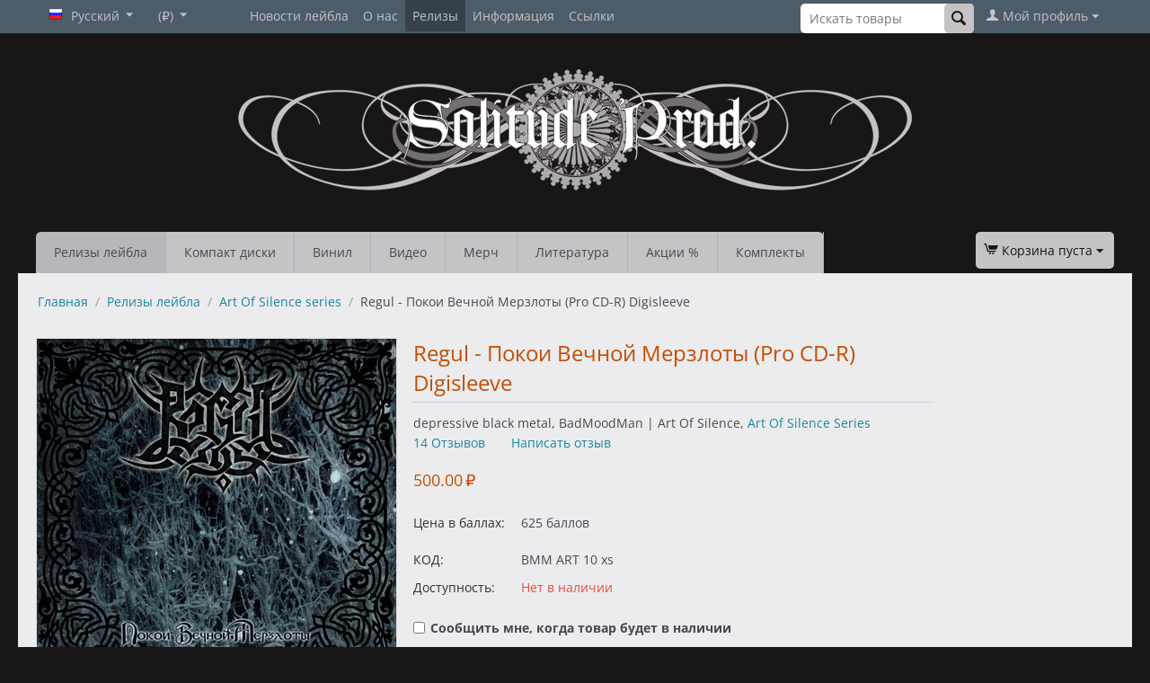

--- FILE ---
content_type: text/html; charset=utf-8
request_url: https://solitude-prod.com/releases/art-of-silence/regul-pokoi-vechnoy-merzloty/
body_size: 35931
content:
<!DOCTYPE html>
<html 
 lang="ru" dir="ltr" class="ty-root--products-view">
<head>
<title>Regul - Покои Вечной Мерзлоты (Pro CD-R) Digisleeve</title>
<meta name="cmsmagazine" content="895b73496fde88f9b6b78ec628663194" />
<base href="https://solitude-prod.com/" />
<meta http-equiv="Content-Type" content="text/html; charset=utf-8" data-ca-mode="" />
<meta name="viewport" content="initial-scale=1.0, width=device-width" />
<meta name="description" content="Новый альбом российской группы воплотившей свои поиски в стилистике pagan black metal смело выходя за пределы направления добавляя в свои композиции эмбиентные зарисовки и черты depressive black metal и заходя на границы black doom metal Тем не менее музыканты крепко стоят на позициях" />

<meta name="keywords" content="depressive black metal,2011,regul,покои вечной мерзлоты,badmoodman | art of silence" />
<meta name="format-detection" content="telephone=no">

            <meta property="og:title" content="Regul - Покои Вечной Мерзлоты (Pro CD-R) Digisleeve" />
            <meta property="og:url" content="https://solitude-prod.com/releases/art-of-silence/regul-pokoi-vechnoy-merzloty/" />
            <meta property="og:image" content="https://solitude-prod.com/images/detailed/24/regul-покои-вечной-мерзлоты_24670.jpg" />
            <meta property="og:image:width" content="707" />
            <meta property="og:image:height" content="707" />
            <meta property="og:site_name" content="Solitude Productions" />
            <meta property="og:type" content="activity" />
    
                                                                                    <link rel="canonical" href="https://solitude-prod.com/releases/art-of-silence/regul-pokoi-vechnoy-merzloty/" />
            
    <link title="Русский" dir="ltr" type="text/html" rel="alternate" hreflang="x-default" href="https://solitude-prod.com/releases/art-of-silence/regul-pokoi-vechnoy-merzloty/" />
    <link title="Русский" dir="ltr" type="text/html" rel="alternate" hreflang="ru" href="https://solitude-prod.com/releases/art-of-silence/regul-pokoi-vechnoy-merzloty/" />
    <link title="English" dir="ltr" type="text/html" rel="alternate" hreflang="en" href="https://solitude-prod.com/en/label-releases/art-of-silence-series/regul-pokoi-vechnoy-merzloty-pro-cd-r-digisleeve/" />

    <!-- Inline script moved to the bottom of the page -->
    <link rel="stylesheet" href="https://use.fontawesome.com/releases/v5.0.13/css/brands.css" integrity="sha384-VGCZwiSnlHXYDojsRqeMn3IVvdzTx5JEuHgqZ3bYLCLUBV8rvihHApoA1Aso2TZA" crossorigin="anonymous">
<link rel="stylesheet" href="https://use.fontawesome.com/releases/v5.0.13/css/fontawesome.css" integrity="sha384-GVa9GOgVQgOk+TNYXu7S/InPTfSDTtBalSgkgqQ7sCik56N9ztlkoTr2f/T44oKV" crossorigin="anonymous">
<script type="text/javascript">!function(){var t=document.createElement("script");t.type="text/javascript",t.async=!0,t.src="https://vk.com/js/api/openapi.js?156",t.onload=function(){VK.Retargeting.Init("VK-RTRG-19585-ataYL"),VK.Retargeting.Hit()},document.head.appendChild(t)}();</script><noscript><img src="https://vk.com/rtrg?p=VK-RTRG-19585-ataYL" style="position:fixed; left:-999px;" alt=""/></noscript>
    <link href="https://solitude-prod.com/images/thumbnails/455/455/logos/1/SOLITUDE-black_1411.png" rel="shortcut icon" type="image/png" />

<link rel="preload" crossorigin="anonymous" as="font" href="https://solitude-prod.com/design/themes/responsive/media/fonts/memSYaGs126MiZpBA-UvWbX2vVnXBbObj2OVZyOOSr4dVJWUgsjZ0B4kaVIGxA.woff2?1767105358" type="font/woff2" />
<link type="text/css" rel="stylesheet" href="https://solitude-prod.com/var/cache/misc/assets/design/themes/responsive/css/standalone.04e60a9ca268dfd665b9303f1c40bed11767105216.css?1767105216" />
</head>

<body>
    <div id="tygh_settings" class="hidden" data-ca-current-location="https://solitude-prod.com" data-ca-area="C" ></div>
            
        <div class="ty-tygh  " data-ca-element="mainContainer" id="tygh_container">

        <div id="ajax_overlay" class="ty-ajax-overlay"></div>
<div id="ajax_loading_box" class="ty-ajax-loading-box"></div>
        <div class="cm-notification-container notification-container">
</div>
        <div class="ty-helper-container "
                    id="tygh_main_container">
                                             
<div class="tygh-top-panel clearfix">
                <div class="container-fluid  ty-cs-controller-products ty-cs-mode-view  top-grid">
                                                
            <div class="row-fluid">                        <div class="span3  ty-cs-controller-products ty-cs-mode-view  top-links-grid" >
                                    <div class="top-languages ty-float-left" id="snapping_id_301">
                <div id="languages_1">
                                            <div class="ty-select-wrapper"><a class="ty-select-block__a cm-combination " data-ca-toggle="dropdown" id="sw_select_ru_wrap_language_69763b86daa31">
                    <span class="ty-icon ty-flag ty-select-block__a-flag ty-flag-ru" ></span>
                <span class="ty-select-block__a-item hidden-phone hidden-tablet">Русский</span>
        <span class="ty-icon ty-icon-down-micro ty-select-block__arrow" ></span>
    </a>

    <div id="select_ru_wrap_language_69763b86daa31" class="ty-select-block cm-popup-box hidden">
        <ul class="cm-select-list ty-select-block__list ty-flags">
                            <li class="ty-select-block__list-item">
                    <a rel="nofollow" href="https://solitude-prod.com/releases/art-of-silence/regul-pokoi-vechnoy-merzloty/" class="ty-select-block__list-a is-active  " data-ca-country-code="ru" data-ca-name="ru"
                                           >
                                            <span class="ty-icon ty-flag ty-flag-ru" ></span>
                                        Русский                    </a>
                </li>
                            <li class="ty-select-block__list-item">
                    <a rel="nofollow" href="https://solitude-prod.com/en/label-releases/art-of-silence-series/regul-pokoi-vechnoy-merzloty-pro-cd-r-digisleeve/" class="ty-select-block__list-a   " data-ca-country-code="us" data-ca-name="en"
                                           >
                                            <span class="ty-icon ty-flag ty-flag-us" ></span>
                                        English                    </a>
                </li>
                    </ul>
    </div>
</div>
    <!--languages_1--></div>

                    <!--snapping_id_301--></div><div class="top-currencies ty-float-left" id="snapping_id_128">
                <div id="currencies_2">
                                            <div class="ty-select-wrapper"><a class="ty-select-block__a cm-combination " data-ca-toggle="dropdown" id="sw_select_RUB_wrap_currency_69763b86dad1b">
                <span class="ty-select-block__a-item "> (₽)</span>
        <span class="ty-icon ty-icon-down-micro ty-select-block__arrow" ></span>
    </a>

    <div id="select_RUB_wrap_currency_69763b86dad1b" class="ty-select-block cm-popup-box hidden">
        <ul class="cm-select-list ty-select-block__list ty-flags">
                            <li class="ty-select-block__list-item">
                    <a rel="nofollow" href="https://solitude-prod.com/releases/art-of-silence/regul-pokoi-vechnoy-merzloty/?currency=RUB" class="ty-select-block__list-a is-active  "  data-ca-name="RUB"
                                                  data-ca-list-item-symbol="₽"
                                           >
                                         (₽)                    </a>
                </li>
                            <li class="ty-select-block__list-item">
                    <a rel="nofollow" href="https://solitude-prod.com/releases/art-of-silence/regul-pokoi-vechnoy-merzloty/?currency=USD" class="ty-select-block__list-a   "  data-ca-name="USD"
                                                  data-ca-list-item-symbol="$"
                                           >
                                         ($)                    </a>
                </li>
                            <li class="ty-select-block__list-item">
                    <a rel="nofollow" href="https://solitude-prod.com/releases/art-of-silence/regul-pokoi-vechnoy-merzloty/?currency=EUR" class="ty-select-block__list-a   "  data-ca-name="EUR"
                                                  data-ca-list-item-symbol="€"
                                           >
                                         (€)                    </a>
                </li>
                    </ul>
    </div>
</div>
    <!--currencies_2--></div>

                    <!--snapping_id_128--></div>
                            </div>
                                                
                                    <div class="span7  ty-cs-controller-products ty-cs-mode-view  top-links-grid" >
                                    <div class="top-quick-links ty-float-left" id="snapping_id_130">
                    

        <div class="ty-text-links-wrapper">
        <span id="sw_text_links_130" class="ty-text-links-btn cm-combination visible-phone">
            <span class="ty-icon ty-icon-short-list ty-text-links-btn__icon" ></span>
            <span class="ty-icon ty-icon-down-micro ty-text-links-btn__arrow" ></span>
        </span>
    
        <ul id="text_links_130" class="ty-text-links  cm-popup-box ty-text-links_show_inline"><li class="ty-text-links__item ty-level-0  ty-text-links__item--inline"><a class="ty-text-links__a ty-text-links__a--level-0  ty-text-links__a--inline" href="https://solitude-prod.com/news/">Новости лейбла</a></li><li class="ty-text-links__item ty-level-0  ty-text-links__item--inline"><a class="ty-text-links__a ty-text-links__a--level-0  ty-text-links__a--inline" href="https://solitude-prod.com/about-us/">О нас</a></li><li class="ty-text-links__item ty-level-0  ty-text-links__active ty-text-links__subitems ty-text-links__item--inline"><a class="ty-text-links__a ty-text-links__a--level-0  ty-text-links__a--subitems ty-text-links__a--inline ty-text-links__a--active">Релизы</a>    

    
        <ul  class="ty-text-links "><li class="ty-text-links__item ty-level-1  ty-text-links__item--submenu"><a class="ty-text-links__a ty-text-links__a--level-1  ty-text-links__a--submenu" href="https://solitude-prod.com/releases/release-plan/">План релизов</a></li><li class="ty-text-links__item ty-level-1  ty-text-links__item--submenu"><a class="ty-text-links__a ty-text-links__a--level-1  ty-text-links__a--submenu" href="https://solitude-prod.com/releases/solitude-productions/">Solitude Productions</a></li><li class="ty-text-links__item ty-level-1  ty-text-links__item--submenu"><a class="ty-text-links__a ty-text-links__a--level-1  ty-text-links__a--submenu" href="https://solitude-prod.com/releases/badmoodman-music/">BadMoodMan Music</a></li><li class="ty-text-links__item ty-level-1  ty-text-links__item--submenu"><a class="ty-text-links__a ty-text-links__a--level-1  ty-text-links__a--submenu" href="https://solitude-prod.com/releases/solitude-vinyl/">Solitude Vinyl</a></li><li class="ty-text-links__item ty-level-1  ty-text-links__item--submenu"><a class="ty-text-links__a ty-text-links__a--level-1  ty-text-links__a--submenu" href="https://solitude-prod.com/releases/solitude-digital/">Solitude Digital</a></li><li class="ty-text-links__item ty-level-1  ty-text-links__item--submenu"><a class="ty-text-links__a ty-text-links__a--level-1  ty-text-links__a--submenu" href="https://solitude-prod.com/releases/doom-metal-rebirth/">Doom Metal Rebirth</a></li><li class="ty-text-links__item ty-level-1  ty-text-links__item--submenu"><a class="ty-text-links__a ty-text-links__a--level-1  ty-text-links__a--submenu" href="https://solitude-prod.com/releases/slow-burn-records/">Slow Burn Records</a></li><li class="ty-text-links__item ty-level-1  ty-text-links__item--submenu"><a class="ty-text-links__a ty-text-links__a--level-1  ty-text-links__a--submenu" href="https://solitude-prod.com/releases/compilations/">Сборники</a></li><li class="ty-text-links__item ty-level-1  ty-text-links__item--submenu"><a class="ty-text-links__a ty-text-links__a--level-1  ty-text-links__a--submenu" href="https://solitude-prod.com/releases/art-of-silence/">Art Of Silence series</a></li></ul>

    </li><li class="ty-text-links__item ty-level-0  ty-text-links__subitems ty-text-links__item--inline ty-quick-menu-item__place-order"><a class="ty-text-links__a ty-text-links__a--level-0  ty-text-links__a--subitems ty-text-links__a--inline">Информация</a>    

    
        <ul  class="ty-text-links "><li class="ty-text-links__item ty-level-1  ty-text-links__item--submenu"><a class="ty-text-links__a ty-text-links__a--level-1  ty-text-links__a--submenu" href="https://solitude-prod.com/faq/">F.A.Q.</a></li><li class="ty-text-links__item ty-level-1  ty-text-links__item--submenu"><a class="ty-text-links__a ty-text-links__a--level-1  ty-text-links__a--submenu" href="https://solitude-prod.com//index.php?dispatch=product_features.view_all&amp;filter_id=14">Все производители</a></li><li class="ty-text-links__item ty-level-1  ty-text-links__item--submenu ty-quick-menu-item__points"><a class="ty-text-links__a ty-text-links__a--level-1  ty-text-links__a--submenu" href="https://solitude-prod.com/reward-points/">Бонусные баллы</a></li><li class="ty-text-links__item ty-level-1  ty-text-links__item--submenu"><a class="ty-text-links__a ty-text-links__a--level-1  ty-text-links__a--submenu" href="https://solitude-prod.com/promotions/">Промо-акции</a></li><li class="ty-text-links__item ty-level-1  ty-text-links__item--submenu ty-quick-menu__delivery"><a class="ty-text-links__a ty-text-links__a--level-1  ty-text-links__a--submenu" href="https://solitude-prod.com/payment-and-shipping/">Доставка и оплата</a></li><li class="ty-text-links__item ty-level-1  ty-text-links__item--submenu ty-quick-menu__return"><a class="ty-text-links__a ty-text-links__a--level-1  ty-text-links__a--submenu" href="https://solitude-prod.com/return/">Возврат</a></li><li class="ty-text-links__item ty-level-1  ty-text-links__item--submenu"><a class="ty-text-links__a ty-text-links__a--level-1  ty-text-links__a--submenu" href="https://solitude-prod.com/index.php?dispatch=personal_data.manage">Политика конфиденциальности</a></li><li class="ty-text-links__item ty-level-1  ty-text-links__item--submenu ty-quick-menu__contacts"><a class="ty-text-links__a ty-text-links__a--level-1  ty-text-links__a--submenu" href="https://solitude-prod.com/contacts/">Контакты</a></li></ul>

    </li><li class="ty-text-links__item ty-level-0  ty-text-links__subitems ty-text-links__item--inline"><a class="ty-text-links__a ty-text-links__a--level-0  ty-text-links__a--subitems ty-text-links__a--inline">Ссылки</a>    

    
        <ul  class="ty-text-links "><li class="ty-text-links__item ty-level-1  ty-text-links__item--submenu"><a class="ty-text-links__a ty-text-links__a--level-1  ty-text-links__a--submenu" href="https://vk.com/club5708898" target="_blank">Vkontakte</a></li><li class="ty-text-links__item ty-level-1  ty-text-links__item--submenu"><a class="ty-text-links__a ty-text-links__a--level-1  ty-text-links__a--submenu" href="https://solitudeproductions.bandcamp.com/" target="_blank">Bandcamp</a></li><li class="ty-text-links__item ty-level-1  ty-text-links__item--submenu"><a class="ty-text-links__a ty-text-links__a--level-1  ty-text-links__a--submenu" href="https://bit.ly/solitudetube" target="_blank">YouTube Channel</a></li><li class="ty-text-links__item ty-level-1  ty-text-links__item--submenu"><a class="ty-text-links__a ty-text-links__a--level-1  ty-text-links__a--submenu" href="https://www.discogs.com/seller/solitude-prod/profile" target="_blank">Discogs</a></li><li class="ty-text-links__item ty-level-1  ty-text-links__item--submenu"><a class="ty-text-links__a ty-text-links__a--level-1  ty-text-links__a--submenu" href="https://www.instagram.com/solitudeproductions/" target="_blank">Instagram</a></li><li class="ty-text-links__item ty-level-1  ty-text-links__item--submenu"><a class="ty-text-links__a ty-text-links__a--level-1  ty-text-links__a--submenu" href="https://www.facebook.com/pages/Solitude-Productions/55837348615" target="_blank">Facebook</a></li></ul>

    </li></ul>

        </div>
    
                    <!--snapping_id_130--></div>
                            </div>
                                                
                                    <div class="span6  ty-cs-controller-products ty-cs-mode-view  top-links-grid" >
                                    <div class="ty-dropdown-box  top-my-account ty-float-right" id="snapping_id_129">
        <div id="sw_dropdown_129" class="ty-dropdown-box__title cm-combination unlogged">
                                                    <a class="ty-account-info__title ty-account-info__title--dropdown" href="https://solitude-prod.com/profiles-update/">
            <span class="ty-icon ty-icon-user ty-account-info__title-icon" ></span>&nbsp;<span class="ty-account-info__title-txt" >Мой профиль</span>
            <span class="ty-icon ty-icon-down-micro ty-account-info__user-arrow" ></span>
        </a>
    
                        
        </div>
        <div id="dropdown_129" class="cm-popup-box ty-dropdown-box__content hidden">
            

<div id="account_info_129">
        <ul class="ty-account-info">
                                <li class="ty-account-info__item ty-dropdown-box__item"><a class="ty-account-info__a underlined" href="https://solitude-prod.com/orders/" rel="nofollow">Заказы</a></li>
                                            <li class="ty-account-info__item ty-dropdown-box__item"><a class="ty-account-info__a underlined" href="https://solitude-prod.com/compare/" rel="nofollow">Список сравнения</a></li>
                    

<li class="ty-account-info__item ty-dropdown-box__item"><a class="ty-account-info__a" href="https://solitude-prod.com/wishlist/" rel="nofollow">Отложенные товары</a></li>    </ul>

            <div class="ty-account-info__orders updates-wrapper track-orders" id="track_orders_block_129">
            <form action="https://solitude-prod.com/" method="POST" class="cm-ajax cm-post cm-ajax-full-render" name="track_order_quick">
                <input type="hidden" name="result_ids" value="track_orders_block_*" />
                <input type="hidden" name="return_url" value="index.php?sl=ru&amp;dispatch=products.view&amp;product_id=19372" />

                <div class="ty-account-info__orders-txt">Отслеживание заказа</div>

                <div class="ty-account-info__orders-input ty-control-group ty-input-append">
                    <label for="track_order_item129" class="cm-required cm-trim hidden">Отслеживание заказа</label>
                    <input type="text" size="20" class="ty-input-text cm-hint" id="track_order_item129" name="track_data" value="Номер заказа/E-mail" />
                    <button title="Выполнить" class="ty-btn-go " type="submit"><span class="ty-icon ty-icon-right-dir ty-btn-go__icon " ></span></button>
<input type="hidden" name="dispatch" value="orders.track_request" />
                                    </div>
            <input type="hidden" name="security_hash" class="cm-no-hide-input" value="127ea27c48559a800d928ea40afd8359" /></form>
        <!--track_orders_block_129--></div>
    
    <div class="ty-account-info__buttons buttons-container">
                    <a href="https://solitude-prod.com/login/?return_url=index.php%3Fsl%3Dru%26dispatch%3Dproducts.view%26product_id%3D19372" data-ca-target-id="login_block129" class="cm-dialog-opener cm-dialog-auto-size ty-btn ty-btn__secondary" rel="nofollow">Войти</a><a href="https://solitude-prod.com/profiles-add/" rel="nofollow" class="ty-btn ty-btn__primary">Регистрация</a>
            <div  id="login_block129" class="hidden" title="Войти">
                <div class="ty-login-popup">
                    

    <div id="popup129_login_popup_form_container">
            <form name="popup129_form" action="https://solitude-prod.com/" method="post" class="cm-ajax cm-ajax-full-render">
                    <input type="hidden" name="result_ids" value="popup129_login_popup_form_container" />
            <input type="hidden" name="login_block_id" value="popup129" />
            <input type="hidden" name="quick_login" value="1" />
        
        <input type="hidden" name="return_url" value="index.php?sl=ru&amp;dispatch=products.view&amp;product_id=19372" />
        <input type="hidden" name="redirect_url" value="index.php?sl=ru&amp;dispatch=products.view&amp;product_id=19372" />

        
        <div class="ty-control-group">
            <label for="login_popup129" class="ty-login__filed-label ty-control-group__label cm-required cm-trim cm-email">E-mail</label>
            <input type="text" id="login_popup129" name="user_login" size="30" value="" class="ty-login__input cm-focus" />
        </div>

        <div class="ty-control-group ty-password-forgot">
            <label for="psw_popup129" class="ty-login__filed-label ty-control-group__label ty-password-forgot__label cm-required">Пароль</label><a href="https://solitude-prod.com/index.php?dispatch=auth.recover_password" class="ty-password-forgot__a"  tabindex="5">Забыли пароль?</a>
            <input type="password" id="psw_popup129" name="password" size="30" value="" class="ty-login__input" maxlength="32" />
        </div>

                    
            <div class="ty-login-reglink ty-center">
                <a class="ty-login-reglink__a" href="https://solitude-prod.com/profiles-add/" rel="nofollow">Создать учетную запись</a>
            </div>
        
        
        
                                Войти через соц. сеть:
    <p class="ty-text-center">
        <input type="hidden" name="redirect_url" value="index.php?sl=ru&amp;dispatch=products.view&amp;product_id=19372" /><a class="cm-login-provider ty-hybrid-auth__icon" data-idp="3" data-provider="yandex"><img src="https://solitude-prod.com/design/themes/responsive/media/images/addons/hybrid_auth/icons/flat_32x32/yandex.png"title="yandex"alt="yandex"/></a><a class="cm-login-provider ty-hybrid-auth__icon" data-idp="4" data-provider="vkontakte"><img src="https://solitude-prod.com/design/themes/responsive/media/images/addons/hybrid_auth/icons/flat_32x32/vkontakte.png"title="vkontakte"alt="vkontakte"/></a>    </p>

            <div class="buttons-container clearfix">
                <div class="ty-float-right">
                        
     <button  class="ty-btn__login ty-btn__secondary ty-btn" type="submit" name="dispatch[auth.login]" >Войти</button>

                </div>
                <div class="ty-login__remember-me">
                    <label for="remember_me_popup129" class="ty-login__remember-me-label"><input class="checkbox" type="checkbox" name="remember_me" id="remember_me_popup129" value="Y" />Запомнить</label>
                </div>
            </div>
        
    <input type="hidden" name="security_hash" class="cm-no-hide-input" value="127ea27c48559a800d928ea40afd8359" /></form>

    <!--popup129_login_popup_form_container--></div>
                </div>
            </div>
            </div>
<!--account_info_129--></div>

        </div>
    <!--snapping_id_129--></div><div class="top-search ty-float-right" id="snapping_id_300">
                <div class="ty-search-block">
    <form action="https://solitude-prod.com/" name="search_form" method="get">
        <input type="hidden" name="match" value="all" />
        <input type="hidden" name="subcats" value="Y" />
        <input type="hidden" name="pcode_from_q" value="Y" />
        <input type="hidden" name="pshort" value="Y" />
        <input type="hidden" name="pfull" value="Y" />
        <input type="hidden" name="pname" value="Y" />
        <input type="hidden" name="pkeywords" value="Y" />
        <input type="hidden" name="search_performed" value="Y" />

        

        <input type="text" name="q" value="" id="search_input" title="Искать товары" placeholder="Искать товары" class="ty-search-block__input" /><button title="Найти" class="ty-search-magnifier" type="submit"><span class="ty-icon ty-icon-search ty-search-magnifier__icon" ></span></button>
<input type="hidden" name="dispatch" value="products.search" />

        
    <input type="hidden" name="security_hash" class="cm-no-hide-input" value="127ea27c48559a800d928ea40afd8359" /></form>
</div>

                    <!--snapping_id_300--></div>
                            </div>
        </div>    
        </div>
    

</div>

<div class="tygh-header clearfix">
                <div class="container-fluid  ty-cs-controller-products ty-cs-mode-view  header-grid">
                                                
            <div class="row-fluid">                        <div class="span16  ty-cs-controller-products ty-cs-mode-view  top-logo-grid" >
                                    <div class="top-logo " id="snapping_id_131">
                <div class="ty-logo-container">
    
            <a href="https://solitude-prod.com/" title="Solitude Productions">
                                <img class="ty-pict  ty-logo-container__image   cm-image" width="750" height="135" alt="Solitude Productions" title="Solitude Productions" srcset="https://solitude-prod.com/images/logos/1/PAGE-logo-site_1410.png 2x" id="det_img_1343868812" src="https://solitude-prod.com/images/thumbnails/750/135/logos/1/PAGE-logo-site_1410.png" />

    
            </a>
    </div>

                    <!--snapping_id_131--></div>
                            </div>
        </div>                                        
            <div class="row-fluid">                        <div class="span12  ty-cs-controller-products ty-cs-mode-view  top-menu-grid" >
                                    <div class="top-cart-content ty-float-left" id="snapping_id_135">
                
    <ul class="ty-menu__items cm-responsive-menu">
                    <li class="ty-menu__item ty-menu__menu-btn visible-phone cm-responsive-menu-toggle-main">
                <a class="ty-menu__item-link">
                    <span class="ty-icon ty-icon-short-list" ></span>
                    <span>Меню</span>
                </a>
            </li>

                                            
                        <li class="ty-menu__item cm-menu-item-responsive  ty-menu__item-active">
                                            <a class="ty-menu__item-toggle visible-phone cm-responsive-menu-toggle">
                            <span class="ty-icon ty-icon-down-open ty-menu__icon-open" ></span>
                            <span class="ty-icon ty-icon-up-open ty-menu__icon-hide" ></span>
                        </a>
                                        <a  href="https://solitude-prod.com/releases/" class="ty-menu__item-link" >
                        Релизы лейбла
                    </a>
                
                                                                <div class="ty-menu__submenu">
                            <ul class="ty-menu__submenu-items ty-menu__submenu-items-simple cm-responsive-menu-submenu">
                                
                                                                                                        <li class="ty-menu__submenu-item">
                                        <a class="ty-menu__submenu-link"  href="https://solitude-prod.com/releases/release-plan/" >План релизов</a>
                                    </li>
                                                                                                        <li class="ty-menu__submenu-item">
                                        <a class="ty-menu__submenu-link"  href="https://solitude-prod.com/releases/solitude-productions/" >Solitude Productions</a>
                                    </li>
                                                                                                        <li class="ty-menu__submenu-item">
                                        <a class="ty-menu__submenu-link"  href="https://solitude-prod.com/releases/badmoodman-music/" >BadMoodMan Music</a>
                                    </li>
                                                                                                        <li class="ty-menu__submenu-item">
                                        <a class="ty-menu__submenu-link"  href="https://solitude-prod.com/releases/solitude-vinyl/" >Solitude Vinyl</a>
                                    </li>
                                                                                                        <li class="ty-menu__submenu-item">
                                        <a class="ty-menu__submenu-link"  href="https://solitude-prod.com/releases/solitude-digital/" >Solitude Digital</a>
                                    </li>
                                                                                                        <li class="ty-menu__submenu-item">
                                        <a class="ty-menu__submenu-link"  href="https://solitude-prod.com/releases/doom-metal-rebirth/" >Doom Metal Rebirth</a>
                                    </li>
                                                                                                        <li class="ty-menu__submenu-item">
                                        <a class="ty-menu__submenu-link"  href="https://solitude-prod.com/releases/slow-burn-records/" >Slow Burn Records</a>
                                    </li>
                                                                                                        <li class="ty-menu__submenu-item">
                                        <a class="ty-menu__submenu-link"  href="https://solitude-prod.com/releases/compilations/" >Сборники</a>
                                    </li>
                                                                                                        <li class="ty-menu__submenu-item ty-menu__submenu-item-active">
                                        <a class="ty-menu__submenu-link"  href="https://solitude-prod.com/releases/art-of-silence/" >Art Of Silence series</a>
                                    </li>
                                                                
                                
                            </ul>
                        </div>
                    
                            </li>
                                            
                        <li class="ty-menu__item cm-menu-item-responsive  ty-menu__item-nodrop">
                                        <a  href="https://solitude-prod.com/distribution/" class="ty-menu__item-link" >
                        Компакт диски
                    </a>
                            </li>
                                            
                        <li class="ty-menu__item cm-menu-item-responsive  ty-menu__item-nodrop">
                                        <a  href="https://solitude-prod.com/vinyl/" class="ty-menu__item-link" >
                        Винил
                    </a>
                            </li>
                                            
                        <li class="ty-menu__item cm-menu-item-responsive  ty-menu__item-nodrop">
                                        <a  href="https://solitude-prod.com/video/" class="ty-menu__item-link" >
                        Видео
                    </a>
                            </li>
                                            
                        <li class="ty-menu__item cm-menu-item-responsive  ty-menu__item-nodrop">
                                        <a  href="https://solitude-prod.com/merchandise/" class="ty-menu__item-link" >
                        Мерч
                    </a>
                            </li>
                                            
                        <li class="ty-menu__item cm-menu-item-responsive  ty-menu__item-nodrop">
                                        <a  href="https://solitude-prod.com/magazines/" class="ty-menu__item-link" >
                        Литература
                    </a>
                            </li>
                                            
                        <li class="ty-menu__item cm-menu-item-responsive  ty-menu__item-nodrop">
                                        <a  href="https://solitude-prod.com/sale/" class="ty-menu__item-link" >
                        Акции %
                    </a>
                            </li>
                                            
                        <li class="ty-menu__item cm-menu-item-responsive  ty-menu__item-nodrop">
                                        <a  href="https://solitude-prod.com/bundles/" class="ty-menu__item-link" >
                        Комплекты
                    </a>
                            </li>
        
        
    </ul>


                    <!--snapping_id_135--></div>
                            </div>
                                                
                                    <div class="span4  ty-cs-controller-products ty-cs-mode-view  top-menu-grid" >
                                    <div class="top-cart-content ty-float-right" id="snapping_id_134">
                    <div class="ty-dropdown-box" id="cart_status_134">
         <div id="sw_dropdown_134" class="ty-dropdown-box__title ty-minicart__link-wrapper cm-combination">
        <a href="https://solitude-prod.com/cart/" class="ty-minicart__link">
                                                <span class="ty-icon ty-icon-cart ty-minicart__icon ty-minicart__icon--empty empty" ></span>
                    <span class="ty-minicart-title empty-cart ty-hand ">Корзина пуста</span>
                    <span class="ty-icon ty-icon-down-micro ty-minicart__caret" ></span>
                            
        </a>
        </div>
        <div id="dropdown_134" class="cm-popup-box ty-dropdown-box__content ty-dropdown-box__content--cart hidden">
                            <div class="cm-cart-content cm-cart-content-thumb cm-cart-content-delete">
                        <div class="ty-cart-items">
                                                            <div class="ty-cart-items__empty ty-center">Корзина пуста</div>
                                                    </div>

                                                <div class="cm-cart-buttons ty-cart-content__buttons buttons-container hidden">
                            <div class="ty-float-left ty-cart-content__view-cart-wrapper">
                                <a href="https://solitude-prod.com/cart/" rel="nofollow" class="ty-btn ty-btn__secondary ty-cart-content__view-cart">Корзина</a>
                            </div>
                                                        <div class="ty-float-right ty-cart-content__checkout-wrapper">
                                        
    <a
        class="cm-dialog-opener cm-dialog-auto-size ty-btn ty-btn__primary ty-cart-content__checkout"
        href="https://solitude-prod.com/index.php?dispatch=checkout.login_form&amp;return_url=https%3A%2F%2Fsolitude-prod.com%2Fcheckout%2F"
        data-ca-dialog-title="Войти"
        data-ca-target-id="checkout_login_form"
        rel="nofollow">
        Оформить заказ
    </a>
                            </div>
                                                    </div>
                        
                </div>
            
        </div>
    <!--cart_status_134--></div>


                    <!--snapping_id_134--></div>
                            </div>
        </div>    
        </div>
    

</div>

    <div class="tygh-content clearfix">
                    <div class="container-fluid  ty-cs-controller-products ty-cs-mode-view  content-grid">
                                                
            <div class="row-fluid">                        <div class="span16  ty-cs-controller-products ty-cs-mode-view  breadcrumbs-grid" >
                                    <div class=" " id="snapping_id_156">
                <div id="breadcrumbs_10">

    <div class="ty-breadcrumbs clearfix">
        <a href="https://solitude-prod.com/" class="ty-breadcrumbs__a">Главная</a><span class="ty-breadcrumbs__slash">/</span><a href="https://solitude-prod.com/releases/" class="ty-breadcrumbs__a">Релизы лейбла</a><span class="ty-breadcrumbs__slash">/</span><a href="https://solitude-prod.com/releases/art-of-silence/" class="ty-breadcrumbs__a">Art Of Silence series</a><span class="ty-breadcrumbs__slash">/</span><span class="ty-breadcrumbs__current"><bdi>Regul - Покои Вечной Мерзлоты (Pro CD-R) Digisleeve</bdi></span>    </div>
<!--breadcrumbs_10--></div>

                    <!--snapping_id_156--></div>
                            </div>
        </div>                                        
            <div class="row-fluid">                        <div class="span16  ty-cs-controller-products ty-cs-mode-view  main-content-grid" >
                                    <div class=" " id="snapping_id_157">
                

<!-- Inline script moved to the bottom of the page -->

<div class="ty-product-block ty-product-detail">
    <div class="ty-product-block__wrapper clearfix">
                                    
    
    




























            <div class="ty-product-block__img-wrapper" style="width: 400px">
                                                            <div class="ty-product-block__img cm-reload-19372" data-ca-previewer="true" id="product_images_19372_update">

                                                                            
            

                            
    
    
    

    

<div class="ty-product-img cm-preview-wrapper" id="product_images_19372">

    
                                                            <a id="det_img_link_19372_24670" data-ca-image-id="preview[product_images_19372]" class="cm-image-previewer cm-previewer ty-previewer" data-ca-image-width="707" data-ca-image-height="707" href="https://solitude-prod.com/images/detailed/24/regul-покои-вечной-мерзлоты_24670.jpg" title="REGUL - ПОКОИ ВЕЧНОЙ МЕРЗЛОТЫ (PRO CD-R) DIGISLEEVE"><img class="ty-pict     cm-image" alt="REGUL - ПОКОИ ВЕЧНОЙ МЕРЗЛОТЫ (PRO CD-R) DIGISLEEVE" title="REGUL - ПОКОИ ВЕЧНОЙ МЕРЗЛОТЫ (PRO CD-R) DIGISLEEVE" srcset="https://solitude-prod.com/images/thumbnails/800/800/detailed/24/regul-покои-вечной-мерзлоты_24670.jpg 2x" id="det_img_19372_24670" width="400" height="400" src="https://solitude-prod.com/images/thumbnails/400/400/detailed/24/regul-покои-вечной-мерзлоты_24670.jpg" /><svg class="ty-pict__container" aria-hidden="true" width="400" height="400" viewBox="0 0 400 400" style="max-height: 100%; max-width: 100%; position: absolute; top: 0; left: 50%; transform: translateX(-50%); z-index: -1;"><rect fill="transparent" width="400" height="400"></rect></svg>
<span class="ty-previewer__icon hidden-phone"></span></a>
    
    
                    
            
    </div>


<!-- Inline script moved to the bottom of the page -->
        <!-- Inline script moved to the bottom of the page -->
<!-- Inline script moved to the bottom of the page -->        <!-- Inline script moved to the bottom of the page -->        <!-- Inline script moved to the bottom of the page -->

<!-- Inline script moved to the bottom of the page -->
<!-- Inline script moved to the bottom of the page -->
<!-- Inline script moved to the bottom of the page -->


                        <!--product_images_19372_update--></div>
                                    
            </div>
            <div class="ty-product-block__left">
                                <form action="https://solitude-prod.com/" method="post" name="product_form_19372" enctype="multipart/form-data" class="cm-disable-empty-files  cm-ajax cm-ajax-full-render cm-ajax-status-middle ">
<input type="hidden" name="result_ids" value="cart_status*,wish_list*,checkout*,account_info*" />
<input type="hidden" name="redirect_url" value="index.php?sl=ru&amp;dispatch=products.view&amp;product_id=19372" />
<input type="hidden" name="product_data[19372][product_id]" value="19372" />


                                                            <h1 class="ty-product-block-title" ><bdi>Regul - Покои Вечной Мерзлоты (Pro CD-R) Digisleeve</bdi></h1>
                    
                                                                        <div class="brand">
                                

    <div class="ty-features-list">
    depressive black metal, 
    BadMoodMan | Art Of Silence, 
    <a class="ty-features-list__item-link" href="https://solitude-prod.com/releases/art-of-silence/?features_hash=14-124">Art Of Silence Series</a></div>                            </div>
                        
                    
                
        <div class="ty-discussion__rating-wrapper" id="average_rating_product">
            
    
    


                <a class="ty-discussion__review-a cm-external-click" data-ca-scroll="content_discussion" data-ca-external-click-id="discussion">14 Отзывов</a>
                            
    
            
            <a id="opener_new_post_main_info_title_19372" class="ty-discussion__review-write cm-dialog-opener cm-dialog-auto-size" data-ca-target-id="new_post_dialog_main_info_title_19372" rel="nofollow" href="https://solitude-prod.com/index.php?dispatch=discussion.get_new_post_form&amp;object_type=P&amp;object_id=19372&amp;obj_prefix=main_info_title_&amp;post_redirect_url=index.php%3Fsl%3Dru%26dispatch%3Dproducts.view%26product_id%3D19372%26selected_section%3Ddiscussion%23discussion" title="Написать отзыв">Написать отзыв</a>
    
            <!--average_rating_product--></div>

                                                                                
                                                

                <div class="prices-container price-wrap">
                                            <div class="ty-product-prices">
                                            <span class="cm-reload-19372" id="old_price_update_19372">
                                    
        <!--old_price_update_19372--></span>
                        
                                                                        <div class="ty-product-block__price-actual">
                                    <span class="cm-reload-19372 ty-price-update" id="price_update_19372">
        <input type="hidden" name="appearance[show_price_values]" value="1" />
        <input type="hidden" name="appearance[show_price]" value="1" />
                                                                                                                        <span class="ty-price" id="line_discounted_price_19372"><span id="sec_discounted_price_19372" class="ty-price-num">500.00</span>&nbsp;<span class="ty-price-num">₽</span></span>

                                                

                                                <!--price_update_19372--></span>

                            </div>
                                            

                                                    
                                            <span class="cm-reload-19372 ty-list-discount" id="line_discount_update_19372">
            <input type="hidden" name="appearance[show_price_values]" value="1" />
            <input type="hidden" name="appearance[show_list_discount]" value="1" />
                    <!--line_discount_update_19372--></span>
    
                        </div>
                                    </div>

                                <div class="ty-product-block__option">
                                                <div class="cm-reload-19372 js-product-options-19372" id="product_options_update_19372">
        <input type="hidden" name="appearance[show_product_options]" value="1" />
                                                                
<input type="hidden" name="appearance[details_page]" value="1" />
    <input type="hidden" name="additional_info[info_type]" value="D" />
    <input type="hidden" name="additional_info[is_preview]" value="" />
    <input type="hidden" name="additional_info[get_icon]" value="1" />
    <input type="hidden" name="additional_info[get_detailed]" value="1" />
    <input type="hidden" name="additional_info[get_additional]" value="" />
    <input type="hidden" name="additional_info[get_options]" value="1" />
    <input type="hidden" name="additional_info[get_discounts]" value="1" />
    <input type="hidden" name="additional_info[get_features]" value="" />
    <input type="hidden" name="additional_info[get_extra]" value="" />
    <input type="hidden" name="additional_info[get_taxed_prices]" value="1" />
    <input type="hidden" name="additional_info[get_for_one_product]" value="1" />
    <input type="hidden" name="additional_info[detailed_params]" value="1" />
    <input type="hidden" name="additional_info[features_display_on]" value="C" />
    <input type="hidden" name="additional_info[get_active_options]" value="" />
    <input type="hidden" name="additional_info[get_only_selectable_options]" value="" />
    <input type="hidden" name="additional_info[get_variation_features_variants]" value="1" />
    <input type="hidden" name="additional_info[get_variation_info]" value="1" />
    <input type="hidden" name="additional_info[get_variation_name]" value="1" />
    <input type="hidden" name="additional_info[get_product_type]" value="" />


<!-- Inline script moved to the bottom of the page -->
        
    <!--product_options_update_19372--></div>
    
                </div>
                
                <div class="ty-product-block__advanced-option clearfix">
                                                                                <div class="cm-reload-19372" id="advanced_options_update_19372">
                                                    
            
<input type="hidden" name="appearance[dont_show_points]" value="" />
    
    <div class="ty-reward-group">
        <span class="ty-control-group__label ty-reward-points-product-representation__label ty-reward-points-product-representation__label--price-in-points product-list-field">Цена в баллах:</span>
        <span class="ty-control-group__item ty-reward-points-product-representation__item ty-reward-points-product-representation__item--price-in-points" id="price_in_points_19372"><bdi>625 баллов</bdi></span>
    </div>
<div class="ty-reward-group product-list-field hidden">
    <span class="ty-control-group__label ty-reward-points-product-representation__label ty-reward-points-product-representation__label--reward-points">Бонусные баллы:</span>
    <span class="ty-control-group__item ty-reward-points-product-representation__item ty-reward-points-product-representation__item--reward-points" id="reward_points_19372"><bdi> баллов</bdi></span>
</div>        <!--advanced_options_update_19372--></div>
    
                                    </div>

                <div class="ty-product-block__sku">
                                                    <div class="ty-control-group ty-sku-item cm-hidden-wrapper" id="sku_update_19372">
            <input type="hidden" name="appearance[show_sku]" value="1" />
                            <label class="ty-control-group__label" id="sku_19372">КОД:</label>
                        <span class="ty-control-group__item cm-reload-19372" id="product_code_19372">BMM ART 10 xs<!--product_code_19372--></span>
        </div>
    
                </div>

                                <div class="ty-product-block__field-group">
                                                <div class="cm-reload-19372 stock-wrap" id="product_amount_update_19372">
        <input type="hidden" name="appearance[show_product_amount]" value="1" />
                                                        <div class="ty-control-group product-list-field">
                                                    <label class="ty-control-group__label">Доступность:</label>
                                                <span class="ty-qty-out-of-stock ty-control-group__item" id="out_of_stock_info_19372">Нет в наличии</span>
                    </div>
                                        <!--product_amount_update_19372--></div>



                                                    <div class="cm-reload-19372" id="qty_update_19372">
        <input type="hidden" name="appearance[show_qty]" value="" />
        <input type="hidden" name="appearance[capture_options_vs_qty]" value="" />
                            
                    <input type="hidden" name="product_data[19372][amount]" value="1" />
                <!--qty_update_19372--></div>
    


                                                        

                </div>
                
                                    

                
                                <div class="ty-product-block__button">
                    
                                        <div class="cm-reload-19372 " id="add_to_cart_update_19372">
<input type="hidden" name="appearance[show_add_to_cart]" value="1" />
<input type="hidden" name="appearance[show_list_buttons]" value="1" />
<input type="hidden" name="appearance[but_role]" value="big" />
<input type="hidden" name="appearance[quick_view]" value="" />
<input type="hidden" name="appearance[show_quick_view_for_options]" value="" >

<div id="subscribe_form_wrapper_19372"><!--subscribe_form_wrapper_19372--></div><!-- Inline script moved to the bottom of the page -->

    
            
    

    
     <a  class="ty-btn ty-btn__tertiary ty-btn-icon ty-add-to-wish ty-add-to-wish--details-page cm-submit text-button " id="button_wishlist_19372" data-ca-dispatch="dispatch[wishlist.add..19372]" title="Отложить"><span class="ty-icon ty-icon-heart" ></span></a>

    
                            
                                
                
        
     <a  class="ty-btn ty-btn__tertiary ty-btn-icon ty-add-to-compare cm-ajax cm-ajax-full-render ty-add-to-compare--details-page text-button " href="https://solitude-prod.com/index.php?dispatch=product_features.add_product&amp;product_id=19372&amp;redirect_url=index.php%3Fsl%3Dru%26dispatch%3Dproducts.view%26product_id%3D19372" rel="nofollow" data-ca-target-id="comparison_list,account_info*" title="Добавить в список сравнения"><span class="ty-icon ty-icon-chart-bar" ></span></a>



<!--add_to_cart_update_19372--></div>


                                        
                </div>
                
                                                        <input type="hidden" name="security_hash" class="cm-no-hide-input" value="127ea27c48559a800d928ea40afd8359" /></form>

                

                
                    
    
    
    <ul class="ty-social-buttons ">
                                    <li class="ty-social-buttons__inline"><a href="https://twitter.com/share" class="twitter-share-button" data-lang="ru" data-size="medium" data-via="solitude_bmm" data-count="horizontal" data-url="https://solitude-prod.com/releases/art-of-silence/regul-pokoi-vechnoy-merzloty/" >Tweet</a>
<div hidden
    data-ca-social-buttons="twitter"
    data-ca-social-buttons-src="//platform.twitter.com/widgets.js"></div>
<!-- Inline script moved to the bottom of the page -->

</li>
                                                <li class="ty-social-buttons__inline">
<div id="fb-root"></div>

<div class="fb-like" data-lang="ru" data-layout="button_count" data-href="https://solitude-prod.com/releases/art-of-silence/regul-pokoi-vechnoy-merzloty/" data-send="true" data-show-faces="false" data-action="like" data-font="arial" data-colorscheme="light" data-width="450" ></div>
<div hidden
    data-ca-social-buttons="facebook"
    data-ca-social-buttons-src="//connect.facebook.net/en_US/all.js#xfbml=1&appId="></div>
<!-- Inline script moved to the bottom of the page -->

</li>
                                                <li class="ty-social-buttons__inline"></li>
                                                <li class="ty-social-buttons__inline"><span class="pinterest__wrapper">
    <a href="//pinterest.com/pin/create/button/?url=https%3A%2F%2Fsolitude-prod.com%2Freleases%2Fart-of-silence%2Fregul-pokoi-vechnoy-merzloty%2F&amp;media=https%3A%2F%2Fsolitude-prod.com%2Fimages%2Fdetailed%2F24%2Fregul-%D0%BF%D0%BE%D0%BA%D0%BE%D0%B8-%D0%B2%D0%B5%D1%87%D0%BD%D0%BE%D0%B9-%D0%BC%D0%B5%D1%80%D0%B7%D0%BB%D0%BE%D1%82%D1%8B_24670.jpg&amp;description=%D0%9D%D0%BE%D0%B2%D1%8B%D0%B9%20%D0%B0%D0%BB%D1%8C%D0%B1%D0%BE%D0%BC%20%D1%80%D0%BE%D1%81%D1%81%D0%B8%D0%B9%D1%81%D0%BA%D0%BE%D0%B9%20%D0%B3%D1%80%D1%83%D0%BF%D0%BF%D1%8B%20%D0%B2%D0%BE%D0%BF%D0%BB%D0%BE%D1%82%D0%B8%D0%B2%D1%88%D0%B5%D0%B9%20%D1%81%D0%B2%D0%BE%D0%B8%20%D0%BF%D0%BE%D0%B8%D1%81%D0%BA%D0%B8%20%D0%B2%20%D1%81%D1%82%D0%B8%D0%BB%D0%B8%D1%81%D1%82%D0%B8%D0%BA%D0%B5%20pagan%20black%20metal%2C%20%D1%81%D0%BC%D0%B5%D0%BB%D0%BE%20%D0%B2%D1%8B%D1%85%D0%BE%D0%B4%D1%8F%20%D0%B7%D0%B0%20%D0%BF%D1%80%D0%B5%D0%B4%D0%B5%D0%BB%D1%8B%20%D0%BD%D0%B0%D0%BF%D1%80%D0%B0%D0%B2%D0%BB%D0%B5%D0%BD%D0%B8%D1%8F%2C..." data-pin-do="buttonPin" data-pin-shape="rect" data-pin-height="20" ><img src="//assets.pinterest.com/images/pidgets/pinit_fg_en_rect_red_20.png" alt="Pinterest"></a>
</span>
<div hidden
    data-ca-social-buttons="pinterest"
    data-ca-social-buttons-src="//assets.pinterest.com/js/pinit.js"></div>
<!-- Inline script moved to the bottom of the page -->

</li>
                        </ul>

    
                                
                            <ul class="ty-popup-tabs">
                                                                                                
            
                            <li class="ty-popup-tabs__item"><span class="ty-icon ty-icon-popup ty-popup-tabs__icon" ></span><a id="product_tab_10" class="cm-dialog-opener ty-popup-tabs__item-link" data-ca-target-id="content_block_popup_10" data-ca-max-width="980" rel="nofollow">С этим товаром часто покупают...</a></li>
                <div id="content_block_popup_10" class="hidden" title="С этим товаром часто покупают..." data-ca-keep-in-place="true">
                                                        <div class="grid-list">
        <div class="ty-column5">
    
    




























<div class="ty-grid-list__item ty-quick-view-button__wrapper ty-grid-list__item--overlay"><form action="https://solitude-prod.com/" method="post" name="product_form_7900017340" enctype="multipart/form-data" class="cm-disable-empty-files  cm-ajax cm-ajax-full-render cm-ajax-status-middle ">
<input type="hidden" name="result_ids" value="cart_status*,wish_list*,checkout*,account_info*" />
<input type="hidden" name="redirect_url" value="index.php?sl=ru&amp;dispatch=products.view&amp;product_id=19372" />
<input type="hidden" name="product_data[17340][product_id]" value="17340" />
<div class="ty-grid-list__image">
    


        <a href="https://solitude-prod.com/releases/art-of-silence/voida-voida/">
                                                        <img class="ty-pict     cm-image" alt="VOIDA - VOIDA (PRO CD-R) DIGISLEEVE" title="VOIDA - VOIDA (PRO CD-R) DIGISLEEVE" srcset="https://solitude-prod.com/images/thumbnails/300/300/detailed/24/voida-voida_24661.jpg 2x" width="150" height="150" src="https://solitude-prod.com/images/thumbnails/150/150/detailed/24/voida-voida_24661.jpg" />

    </a>


            

                            
            

</div>

<div class="ty-grid-list__item-name">
    
                    <a href="https://solitude-prod.com/releases/art-of-silence/voida-voida/" class="product-title" title="Voida - Voida (Pro CD-R) Digisleeve" >Voida - Voida (Pro CD-R) Digisleeve</a>    

</div>





<div class="ty-grid-list__price ">
                        <span class="cm-reload-7900017340" id="old_price_update_7900017340">
                                    
        <!--old_price_update_7900017340--></span>
    
            <span class="cm-reload-7900017340 ty-price-update" id="price_update_7900017340">
        <input type="hidden" name="appearance[show_price_values]" value="1" />
        <input type="hidden" name="appearance[show_price]" value="true" />
                                                                                                                        <span class="ty-price" id="line_discounted_price_7900017340"><span id="sec_discounted_price_7900017340" class="ty-price-num">500.00</span>&nbsp;<span class="ty-price-num">₽</span></span>

                                                

                                                <!--price_update_7900017340--></span>


            

                
</div>

<div class="ty-grid-list__options">
    
</div>


        <div class="ty-grid-list__control">
                                                                <div class="button-container ty-center">
                                                <div class="cm-reload-7900017340 " id="add_to_cart_update_7900017340">
<input type="hidden" name="appearance[show_add_to_cart]" value="true" />
<input type="hidden" name="appearance[show_list_buttons]" value="" />
<input type="hidden" name="appearance[but_role]" value="action" />
<input type="hidden" name="appearance[quick_view]" value="" />
<input type="hidden" name="appearance[show_quick_view_for_options]" value="" >

<span class="ty-qty-out-of-stock ty-control-group__item" id="out_of_stock_info_7900017340">Нет в наличии</span>

<!--add_to_cart_update_7900017340--></div>

                    </div>
                
                <div class="ty-grid-list__quick ty-center">
                                </div>
            
        
    </div>

<input type="hidden" name="security_hash" class="cm-no-hide-input" value="127ea27c48559a800d928ea40afd8359" /></form>

</div></div><div class="ty-column5">
    
    




























<div class="ty-grid-list__item ty-quick-view-button__wrapper ty-grid-list__item--overlay"><form action="https://solitude-prod.com/" method="post" name="product_form_7900019374" enctype="multipart/form-data" class="cm-disable-empty-files  cm-ajax cm-ajax-full-render cm-ajax-status-middle ">
<input type="hidden" name="result_ids" value="cart_status*,wish_list*,checkout*,account_info*" />
<input type="hidden" name="redirect_url" value="index.php?sl=ru&amp;dispatch=products.view&amp;product_id=19372" />
<input type="hidden" name="product_data[19374][product_id]" value="19374" />
<div class="ty-grid-list__image">
    


        <a href="https://solitude-prod.com/releases/art-of-silence/illuminate-the-silence-silverhoney-ep/">
                                                        <img class="ty-pict     cm-image" alt="ILLUMINATE THE SILENCE - SILVERHONEY EP (PRO CD-R) DIGISLEEVE" title="ILLUMINATE THE SILENCE - SILVERHONEY EP (PRO CD-R) DIGISLEEVE" srcset="https://solitude-prod.com/images/thumbnails/300/300/detailed/24/illuminate-the-silence-silverhoney-ep_24668.jpg 2x" width="150" height="150" src="https://solitude-prod.com/images/thumbnails/150/150/detailed/24/illuminate-the-silence-silverhoney-ep_24668.jpg" />

    </a>


            

                            
            

</div>

<div class="ty-grid-list__item-name">
    
                    <a href="https://solitude-prod.com/releases/art-of-silence/illuminate-the-silence-silverhoney-ep/" class="product-title" title="Illuminate The Silence - Silverhoney EP (Pro CD-R) Digisleeve" >Illuminate The Silence - Silverhoney EP (Pro CD-R) Digisleeve</a>    

</div>





<div class="ty-grid-list__price ">
                        <span class="cm-reload-7900019374" id="old_price_update_7900019374">
                                    
        <!--old_price_update_7900019374--></span>
    
            <span class="cm-reload-7900019374 ty-price-update" id="price_update_7900019374">
        <input type="hidden" name="appearance[show_price_values]" value="1" />
        <input type="hidden" name="appearance[show_price]" value="true" />
                                                                                                                        <span class="ty-price" id="line_discounted_price_7900019374"><span id="sec_discounted_price_7900019374" class="ty-price-num">500.00</span>&nbsp;<span class="ty-price-num">₽</span></span>

                                                

                                                <!--price_update_7900019374--></span>


            

                
</div>

<div class="ty-grid-list__options">
    
</div>


        <div class="ty-grid-list__control">
                                                                <div class="button-container ty-center">
                                                <div class="cm-reload-7900019374 " id="add_to_cart_update_7900019374">
<input type="hidden" name="appearance[show_add_to_cart]" value="true" />
<input type="hidden" name="appearance[show_list_buttons]" value="" />
<input type="hidden" name="appearance[but_role]" value="action" />
<input type="hidden" name="appearance[quick_view]" value="" />
<input type="hidden" name="appearance[show_quick_view_for_options]" value="" >

<span class="ty-qty-out-of-stock ty-control-group__item" id="out_of_stock_info_7900019374">Нет в наличии</span>

<!--add_to_cart_update_7900019374--></div>

                    </div>
                
                <div class="ty-grid-list__quick ty-center">
                                </div>
            
        
    </div>

<input type="hidden" name="security_hash" class="cm-no-hide-input" value="127ea27c48559a800d928ea40afd8359" /></form>

</div></div><div class="ty-column5">
    
    




























<div class="ty-grid-list__item ty-quick-view-button__wrapper ty-grid-list__item--overlay"><form action="https://solitude-prod.com/" method="post" name="product_form_7900021550" enctype="multipart/form-data" class="cm-disable-empty-files  cm-ajax cm-ajax-full-render cm-ajax-status-middle ">
<input type="hidden" name="result_ids" value="cart_status*,wish_list*,checkout*,account_info*" />
<input type="hidden" name="redirect_url" value="index.php?sl=ru&amp;dispatch=products.view&amp;product_id=19372" />
<input type="hidden" name="product_data[21550][product_id]" value="21550" />
<div class="ty-grid-list__image">
    


        <a href="https://solitude-prod.com/releases/compilations/v-a-solitude-vaults-10-years-of-doom/">
                                                        <img class="ty-pict     cm-image" alt="V/A - SOLITUDE VAULTS: 10 YEARS OF DOOM (CD) PAPER SLEEVE" title="V/A - SOLITUDE VAULTS: 10 YEARS OF DOOM (CD) PAPER SLEEVE" srcset="https://solitude-prod.com/images/thumbnails/300/300/detailed/24/va-solitude-vaults_-10-years-of-doom_24417.jpg 2x" width="150" height="150" src="https://solitude-prod.com/images/thumbnails/150/150/detailed/24/va-solitude-vaults_-10-years-of-doom_24417.jpg" />

    </a>


                    <span class="ty-discount-label cm-reload-7900021550" id="discount_label_update_7900021550">
            <span class="ty-discount-label__item" id="line_prc_discount_value_7900021550"><span class="ty-discount-label__value" id="prc_discount_value_label_7900021550">Скидка 20%</span></span>
        <!--discount_label_update_7900021550--></span>
    

                            
                    <div class="ty-product-labels ty-product-labels--top-right   cm-reload-7900021550" id="product_labels_update_7900021550">
                                                                                                        
                        <div  class="ty-product-labels__item   ty-product-labels__item--discount">
        <div class="ty-product-labels__content">Скидка 20%</div>
    </div>
                        
        
            <!--product_labels_update_7900021550--></div>
            

</div>

<div class="ty-grid-list__item-name">
    
                    <a href="https://solitude-prod.com/releases/compilations/v-a-solitude-vaults-10-years-of-doom/" class="product-title" title="V/A - Solitude Vaults: 10 Years of Doom (CD) Paper Sleeve" >V/A - Solitude Vaults: 10 Years of Doom (CD) Paper Sleeve</a>    

</div>





<div class="ty-grid-list__price ">
                        <span class="cm-reload-7900021550" id="old_price_update_7900021550">
                                                            <span class="ty-list-price ty-nowrap" id="line_list_price_7900021550"><span class="ty-strike"><span id="sec_list_price_7900021550" class="ty-list-price ty-nowrap">500.00</span>&nbsp;<span class="ty-list-price ty-nowrap">₽</span></span></span>
                
                                        
        <!--old_price_update_7900021550--></span>
    
            <span class="cm-reload-7900021550 ty-price-update" id="price_update_7900021550">
        <input type="hidden" name="appearance[show_price_values]" value="1" />
        <input type="hidden" name="appearance[show_price]" value="true" />
                                                                                                                        <span class="ty-price" id="line_discounted_price_7900021550"><span id="sec_discounted_price_7900021550" class="ty-price-num">400.00</span>&nbsp;<span class="ty-price-num">₽</span></span>

                                                

                                                <!--price_update_7900021550--></span>


            

                
</div>

<div class="ty-grid-list__options">
    
</div>


        <div class="ty-grid-list__control">
                                                                <div class="button-container ty-center">
                                                <div class="cm-reload-7900021550 " id="add_to_cart_update_7900021550">
<input type="hidden" name="appearance[show_add_to_cart]" value="true" />
<input type="hidden" name="appearance[show_list_buttons]" value="" />
<input type="hidden" name="appearance[but_role]" value="action" />
<input type="hidden" name="appearance[quick_view]" value="" />
<input type="hidden" name="appearance[show_quick_view_for_options]" value="" >


                        
     <button id="button_cart_7900021550" class="ty-btn__primary ty-btn__big ty-btn__add-to-cart cm-form-dialog-closer  ty-btn" type="submit" name="dispatch[checkout.add..21550]" >В корзину</button>

    


<!--add_to_cart_update_7900021550--></div>

                    </div>
                
                <div class="ty-grid-list__quick ty-center">
                                </div>
            
        
    </div>

<input type="hidden" name="security_hash" class="cm-no-hide-input" value="127ea27c48559a800d928ea40afd8359" /></form>

</div></div><div class="ty-column5">
    
    




























<div class="ty-grid-list__item ty-quick-view-button__wrapper ty-grid-list__item--overlay"><form action="https://solitude-prod.com/" method="post" name="product_form_7900018492" enctype="multipart/form-data" class="cm-disable-empty-files  cm-ajax cm-ajax-full-render cm-ajax-status-middle ">
<input type="hidden" name="result_ids" value="cart_status*,wish_list*,checkout*,account_info*" />
<input type="hidden" name="redirect_url" value="index.php?sl=ru&amp;dispatch=products.view&amp;product_id=19372" />
<input type="hidden" name="product_data[18492][product_id]" value="18492" />
<div class="ty-grid-list__image">
    


<div class="ty-center-block">
    <div class="ty-thumbs-wrapper owl-carousel cm-image-gallery ty-scroller"
        data-ca-items-count="1"
        data-ca-items-responsive="true"
        data-ca-scroller-item="1"
        data-ca-scroller-item-desktop="1"
        data-ca-scroller-item-desktop-small="1"
        data-ca-scroller-item-tablet="1"
        data-ca-scroller-item-mobile="1"
        id="icons_7900018492">
                    <div class="cm-gallery-item cm-item-gallery ty-scroller__item">
                    <a href="https://solitude-prod.com/releases/badmoodman-music/on-the-edge-of-the-netherrealm-different-realms/">
                                                        <img class="ty-pict     cm-image" alt="ON THE EDGE OF THE NETHERREALM - DIFFERENT REALMS (CD)" title="ON THE EDGE OF THE NETHERREALM - DIFFERENT REALMS (CD)" srcset="https://solitude-prod.com/images/thumbnails/300/300/detailed/24/on-the-edge-of-the-netherrealm-different-realms_24675.jpg 2x" width="150" height="150" src="https://solitude-prod.com/images/thumbnails/150/150/detailed/24/on-the-edge-of-the-netherrealm-different-realms_24675.jpg" />

    </a>

            </div>
                                            <div class="cm-gallery-item cm-item-gallery ty-scroller__item">
                    <a href="https://solitude-prod.com/releases/badmoodman-music/on-the-edge-of-the-netherrealm-different-realms/">
                                                                        <img class="ty-pict   lazyOwl  cm-image" alt="ON THE EDGE OF THE NETHERREALM - DIFFERENT REALMS (CD)" title="ON THE EDGE OF THE NETHERREALM - DIFFERENT REALMS (CD)" data-srcset="https://solitude-prod.com/images/thumbnails/300/212/detailed/25/cd-jewel-case-front_lt7f-zw_25090.png 2x" width="150" height="106" data-src="https://solitude-prod.com/images/thumbnails/150/106/detailed/25/cd-jewel-case-front_lt7f-zw_25090.png" />

                    </a>
                </div>
                                                <div class="cm-gallery-item cm-item-gallery ty-scroller__item">
                    <a href="https://solitude-prod.com/releases/badmoodman-music/on-the-edge-of-the-netherrealm-different-realms/">
                                                                        <img class="ty-pict   lazyOwl  cm-image" alt="ON THE EDGE OF THE NETHERREALM - DIFFERENT REALMS (CD)" title="ON THE EDGE OF THE NETHERREALM - DIFFERENT REALMS (CD)" data-srcset="https://solitude-prod.com/images/thumbnails/300/212/detailed/25/cd-jewel-case-back_d4fw-x5_25091.png 2x" width="150" height="106" data-src="https://solitude-prod.com/images/thumbnails/150/106/detailed/25/cd-jewel-case-back_d4fw-x5_25091.png" />

                    </a>
                </div>
                        </div>
</div>

                    <span class="ty-discount-label cm-reload-7900018492" id="discount_label_update_7900018492">
            <span class="ty-discount-label__item" id="line_prc_discount_value_7900018492"><span class="ty-discount-label__value" id="prc_discount_value_label_7900018492">Скидка 57%</span></span>
        <!--discount_label_update_7900018492--></span>
    

                            
                    <div class="ty-product-labels ty-product-labels--top-right   cm-reload-7900018492" id="product_labels_update_7900018492">
                                                                                                        
                        <div  class="ty-product-labels__item   ty-product-labels__item--discount">
        <div class="ty-product-labels__content">Скидка 57%</div>
    </div>
                        
        
            <!--product_labels_update_7900018492--></div>
            

</div>

<div class="ty-grid-list__item-name">
    
                    <a href="https://solitude-prod.com/releases/badmoodman-music/on-the-edge-of-the-netherrealm-different-realms/" class="product-title" title="On The Edge Of The NetherRealm - Different Realms (CD)" >On The Edge Of The NetherRealm - Different Realms (CD)</a>    

</div>





<div class="ty-grid-list__price ">
                        <span class="cm-reload-7900018492" id="old_price_update_7900018492">
                                                            <span class="ty-list-price ty-nowrap" id="line_list_price_7900018492"><span class="ty-strike"><span id="sec_list_price_7900018492" class="ty-list-price ty-nowrap">700.00</span>&nbsp;<span class="ty-list-price ty-nowrap">₽</span></span></span>
                
                                        
        <!--old_price_update_7900018492--></span>
    
            <span class="cm-reload-7900018492 ty-price-update" id="price_update_7900018492">
        <input type="hidden" name="appearance[show_price_values]" value="1" />
        <input type="hidden" name="appearance[show_price]" value="true" />
                                                                                                                        <span class="ty-price" id="line_discounted_price_7900018492"><span id="sec_discounted_price_7900018492" class="ty-price-num">300.00</span>&nbsp;<span class="ty-price-num">₽</span></span>

                                                

                                                <!--price_update_7900018492--></span>


            

                
</div>

<div class="ty-grid-list__options">
    
</div>


        <div class="ty-grid-list__control">
                                                                <div class="button-container ty-center">
                                                <div class="cm-reload-7900018492 " id="add_to_cart_update_7900018492">
<input type="hidden" name="appearance[show_add_to_cart]" value="true" />
<input type="hidden" name="appearance[show_list_buttons]" value="" />
<input type="hidden" name="appearance[but_role]" value="action" />
<input type="hidden" name="appearance[quick_view]" value="" />
<input type="hidden" name="appearance[show_quick_view_for_options]" value="" >


                        
     <button id="button_cart_7900018492" class="ty-btn__primary ty-btn__big ty-btn__add-to-cart cm-form-dialog-closer  ty-btn" type="submit" name="dispatch[checkout.add..18492]" >В корзину</button>

    


<!--add_to_cart_update_7900018492--></div>

                    </div>
                
                <div class="ty-grid-list__quick ty-center">
                                </div>
            
        
    </div>

<input type="hidden" name="security_hash" class="cm-no-hide-input" value="127ea27c48559a800d928ea40afd8359" /></form>

</div></div><div class="ty-column5">
    
    




























<div class="ty-grid-list__item ty-quick-view-button__wrapper ty-grid-list__item--overlay"><form action="https://solitude-prod.com/" method="post" name="product_form_7900018592" enctype="multipart/form-data" class="cm-disable-empty-files  cm-ajax cm-ajax-full-render cm-ajax-status-middle ">
<input type="hidden" name="result_ids" value="cart_status*,wish_list*,checkout*,account_info*" />
<input type="hidden" name="redirect_url" value="index.php?sl=ru&amp;dispatch=products.view&amp;product_id=19372" />
<input type="hidden" name="product_data[18592][product_id]" value="18592" />
<div class="ty-grid-list__image">
    


        <a href="https://solitude-prod.com/releases/slow-burn-records/fading-waves-starchitect-splitcd/">
                                                        <img class="ty-pict     cm-image" alt="FADING WAVES / STARCHITECT - SPLITCD (CD)" title="FADING WAVES / STARCHITECT - SPLITCD (CD)" srcset="https://solitude-prod.com/images/thumbnails/300/300/detailed/24/fading-waves--starchitect-splitcd_24640.jpg 2x" width="150" height="150" src="https://solitude-prod.com/images/thumbnails/150/150/detailed/24/fading-waves--starchitect-splitcd_24640.jpg" />

    </a>


                    <span class="ty-discount-label cm-reload-7900018592" id="discount_label_update_7900018592">
            <span class="ty-discount-label__item" id="line_prc_discount_value_7900018592"><span class="ty-discount-label__value" id="prc_discount_value_label_7900018592">Скидка 57%</span></span>
        <!--discount_label_update_7900018592--></span>
    

                            
                    <div class="ty-product-labels ty-product-labels--top-right   cm-reload-7900018592" id="product_labels_update_7900018592">
                                                                                                        
                        <div  class="ty-product-labels__item   ty-product-labels__item--discount">
        <div class="ty-product-labels__content">Скидка 57%</div>
    </div>
                        
        
            <!--product_labels_update_7900018592--></div>
            

</div>

<div class="ty-grid-list__item-name">
    
                    <a href="https://solitude-prod.com/releases/slow-burn-records/fading-waves-starchitect-splitcd/" class="product-title" title="Fading Waves / Starchitect - SplitCD (CD)" >Fading Waves / Starchitect - SplitCD (CD)</a>    

</div>





<div class="ty-grid-list__price ">
                        <span class="cm-reload-7900018592" id="old_price_update_7900018592">
                                                            <span class="ty-list-price ty-nowrap" id="line_list_price_7900018592"><span class="ty-strike"><span id="sec_list_price_7900018592" class="ty-list-price ty-nowrap">700.00</span>&nbsp;<span class="ty-list-price ty-nowrap">₽</span></span></span>
                
                                        
        <!--old_price_update_7900018592--></span>
    
            <span class="cm-reload-7900018592 ty-price-update" id="price_update_7900018592">
        <input type="hidden" name="appearance[show_price_values]" value="1" />
        <input type="hidden" name="appearance[show_price]" value="true" />
                                                                                                                        <span class="ty-price" id="line_discounted_price_7900018592"><span id="sec_discounted_price_7900018592" class="ty-price-num">300.00</span>&nbsp;<span class="ty-price-num">₽</span></span>

                                                

                                                <!--price_update_7900018592--></span>


            

                
</div>

<div class="ty-grid-list__options">
    
</div>


        <div class="ty-grid-list__control">
                                                                <div class="button-container ty-center">
                                                <div class="cm-reload-7900018592 " id="add_to_cart_update_7900018592">
<input type="hidden" name="appearance[show_add_to_cart]" value="true" />
<input type="hidden" name="appearance[show_list_buttons]" value="" />
<input type="hidden" name="appearance[but_role]" value="action" />
<input type="hidden" name="appearance[quick_view]" value="" />
<input type="hidden" name="appearance[show_quick_view_for_options]" value="" >


                        
     <button id="button_cart_7900018592" class="ty-btn__primary ty-btn__big ty-btn__add-to-cart cm-form-dialog-closer  ty-btn" type="submit" name="dispatch[checkout.add..18592]" >В корзину</button>

    


<!--add_to_cart_update_7900018592--></div>

                    </div>
                
                <div class="ty-grid-list__quick ty-center">
                                </div>
            
        
    </div>

<input type="hidden" name="security_hash" class="cm-no-hide-input" value="127ea27c48559a800d928ea40afd8359" /></form>

</div></div>    </div>
                            
                </div>
                                                                    
            
                        
        </ul>
    
                            </div>
        
    
    </div>

    
                        

                                    

<!-- Inline script moved to the bottom of the page -->
<div class="ty-tabs cm-j-tabs clearfix">
    <ul class="ty-tabs__list" >
                                                        <li id="description" class="ty-tabs__item cm-js active"><a class="ty-tabs__a" >Описание</a></li>
                                            <li id="features" class="ty-tabs__item cm-js"><a class="ty-tabs__a" >Характеристики</a></li>
                                            <li id="discussion" class="ty-tabs__item cm-js"><a class="ty-tabs__a" >Отзывы</a></li>
                                            <li id="tags" class="ty-tabs__item cm-js"><a class="ty-tabs__a" >Теги</a></li>
                </ul>
</div>

<div class="cm-tabs-content ty-tabs__content clearfix" id="tabs_content">
                            
            
                                        
            <div id="content_description" class="ty-wysiwyg-content content-description" data-ca-accordion-is-active-scroll-to-elm=1>
                                                        <div ><p>Новый альбом российской группы воплотившей свои поиски в стилистике pagan black metal, смело выходя за пределы направления, добавляя в свои композиции эмбиентные зарисовки и черты depressive black metal и заходя на границы black doom metal. Тем не менее, музыканты крепко стоят на позициях языческой идеологии, отображая в своей музыке суровость и величие северной природы.Издание включает в себя CD-R с заводской накаткой, буклет, флаер и карточку-сертификат с индивидуальным, проставленным вручную, номером (лимитированный тираж – 100 копий). Всё это упаковано в LP-Sleeve (издание под мини-винил) из плотного картона, с оригинальным оформлением серии Art Of Silence!<br></p><p>Треклист:<br>1 Ярым Огнем Небо Горит <br>2 Покои Вечной Мерзлоты <br>3 Холод Замерзших Сердец <br>4 Мороза Безжалостный Гнев <br>5 Тьма Полярной Ночи <br>6 Тоска Карпатских Лесов <br>7 Крик Умирающей Природы</p></div>
                            
            </div>
                                
            
                                        
            <div id="content_features" class="ty-wysiwyg-content content-features" data-ca-accordion-is-active-scroll-to-elm=1>
                                                                
        <div class="ty-product-feature">
        <div class="ty-product-feature__label">Артист:</div>

        
        <div class="ty-product-feature__value">Regul</div>
        </div>
                
        <div class="ty-product-feature">
        <div class="ty-product-feature__label">Страна артиста:</div>

        
        <div class="ty-product-feature__value">Russia</div>
        </div>
                
        <div class="ty-product-feature">
        <div class="ty-product-feature__label">Год альбома:</div>

        
        <div class="ty-product-feature__value">2011</div>
        </div>
                
        <div class="ty-product-feature">
        <div class="ty-product-feature__label">Название:</div>

        
        <div class="ty-product-feature__value">Покои Вечной Мерзлоты</div>
        </div>
                
        <div class="ty-product-feature">
        <div class="ty-product-feature__label">Стиль:</div>

        
        <div class="ty-product-feature__value">depressive black metal</div>
        </div>
                
        <div class="ty-product-feature">
        <div class="ty-product-feature__label">Формат:</div>

        
        <div class="ty-product-feature__value">Compact Disk</div>
        </div>
                
        <div class="ty-product-feature">
        <div class="ty-product-feature__label">Тип:</div>

        
        <div class="ty-product-feature__value">Pro CDr</div>
        </div>
                
        <div class="ty-product-feature">
        <div class="ty-product-feature__label">Упаковка:</div>

        
        <div class="ty-product-feature__value">Digisleeve</div>
        </div>
                
        <div class="ty-product-feature">
        <div class="ty-product-feature__label">Лейбл:</div>

        
        <div class="ty-product-feature__value">BadMoodMan | Art Of Silence</div>
        </div>
                
        <div class="ty-product-feature">
        <div class="ty-product-feature__label">Кат. номер:</div>

        
        <div class="ty-product-feature__value">BMM ART 10</div>
        </div>
                
        <div class="ty-product-feature">
        <div class="ty-product-feature__label">Год издания:</div>

        
        <div class="ty-product-feature__value">2011</div>
        </div>
                
        <div class="ty-product-feature">
        <div class="ty-product-feature__label">Страна-производитель:</div>

        
        <div class="ty-product-feature__value">Russia</div>
        </div>
    
                                                                            
            </div>
                                            
            
                                        
            <div id="content_discussion" class="ty-wysiwyg-content content-discussion" data-ca-accordion-is-active-scroll-to-elm=1>
                                                    
        <div class="discussion-block" id="content_discussion_block">
        
        
        <div id="posts_list_19372">
                            
    <div class="ty-pagination-container cm-pagination-container" id="pagination_contents_comments_19372">

    
    
                    
        <div class="ty-pagination">
                <a data-ca-scroll=".cm-pagination-container" class="ty-pagination__item ty-pagination__btn ty-pagination__item--disabled ty-pagination__prev--disabled" ><span class="ty-icon ty-pagination__text-arrow" ></span>&nbsp;<span class="ty-pagination__text">Назад</span></a>

        <div class="ty-pagination__items">
                                                <span class="ty-pagination__selected">1</span>
                                                                <a data-ca-scroll=".cm-pagination-container" href="https://solitude-prod.com/releases/art-of-silence/regul-pokoi-vechnoy-merzloty/?page=2&amp;selected_section=discussion" data-ca-page="2" class="cm-history ty-pagination__item cm-ajax " data-ca-target-id="pagination_contents_comments_19372">2</a>
                                    </div>

        <a data-ca-scroll=".cm-pagination-container" class="ty-pagination__item ty-pagination__btn ty-pagination__next cm-history cm-ajax  ty-pagination__right-arrow" href="https://solitude-prod.com/releases/art-of-silence/regul-pokoi-vechnoy-merzloty/?page=2&amp;selected_section=discussion" data-ca-page="2" data-ca-target-id="pagination_contents_comments_19372"><span class="ty-pagination__text">Вперед</span>&nbsp;<span class="ty-icon ty-pagination__text-arrow" ></span></a>

            </div>
        
                                        <div class="ty-discussion-post__content ty-mb-l">
                                                <div class="ty-discussion-post " id="post_5599">

                                                            <div class="ty-discussion-post__message">Review<br />
Pure Nothing Worship<br />
<br />
Emerging from cold Russian underground scene, Regul, unfortunately, a band previously unknown to me, present their second full length called "Покои Вечной Мерзлоты", translated as "Chambers of Permafrost", an astounding album with seven legthy ambient black metal tracks. I consider myself lucky to have come across this release. With this album Regul presents a rich and majestic array of astounding evocative compositions, with something different offered with every minute. The atmosphere that is conveyed almost entirely by synths, varies from depressive and cold to rich fantasy arrangements. I simply cannot help but think of Summoning when comparing the richness of these compositions, with many orchestral layers mixed together with atmospheric riffs to deliver such a rich and deeply evocative feeling and ambiance. With seven songs, all raging from seven to ten minutes in length, the album is constantly offering fantastic melodies, but also some unusual experimental synths, which are, luckily, great and fit well. The vocals, although scarce, are raw and fairly standard, but fit well with the songs, as well as the drums. There are those that are not so fond of symphonic black metal in general, and those might find dislike for this album, understandably. But all those appreciative of the rich synth work of Summoning, and even perhaps Mortiis and other dungeon synth acts, will find this album a hidden gem.</div>
                            
                            <span class="ty-caret-bottom"><span class="ty-caret-outer"></span><span class="ty-caret-inner"></span></span>

                        </div>
                        <span class="ty-discussion-post__author">Solitude Productions</span>
                        <span class="ty-discussion-post__date">30.05.2013, 01:40</span>
                                                
                    </div>
                                    <div class="ty-discussion-post__content ty-mb-l">
                                                <div class="ty-discussion-post  ty-discussion-post_even" id="post_5461">

                                                            <div class="ty-discussion-post__message">Review<br />
Mroczna Strefa<br />
1/10<br />
<br />
Jeśli z REGUL jest taka sama sytuacja jak z ANTHROPHOBIA, to ja dziękuję serdecznie. Wydawca sam nie wie za wiele o wykonawcy, więc takowego info nie wypuszcza, kontakt z artystą jest praktycznie żaden, a muza wypuszczona chyba tylko jako 'sztuka dla sztuki'. Chociaż sprawa jest taka, że doceniam z całego mojego, nie tak znowu spaczonego jeszcze serducha, że ktoś chce wydać coś, bo mu się tak podoba. Ustala jakiś tam limit cedeera, drukuje wkładkę i daje pewną możliwość wypłynięcia takiemu komuś. Przy okazji REGUL przypominają mi się stare dobre czasy połowy lat 90-ych, gdy mieliśmy w naszym kraju setki kapel, których słuchało się (może nie wszystkich) z zapartym tchem. Czy było to objawienie w postaci LUX OCCULTA, przebłysk ciekawego pomysłu w wykonaniu DUNKELHEIT czy już mniej fascynujące, acz na swój sposób urokliwe SHADE, to i tak było fajowsko i w radiu brzmiało to zajebiaszczo. Sam wiem, bo grałem taką muzę, i to o całkiem przyzwoitej porze, między 19:30 a 20:00, a potem nawet dłużej... Ale do rzeczy. REGUL to właśnie taki projekt, jaki mógłby zaistnieć na chwilę w tamtych czasach, gdy ludzie w wielkim entuzjazmem zaczęli traktować wykorzystywane w muzyce metalowej klawisze. Już nie tylko w bardziej klimatycznym czy gotyckim metalu, ale tak naprawdę we wszystkich stylistykach i podgatunkach. Z tym albumem problem jest właściwie jeden, ale za to dość istotny, bowiem nie tylko, że wypełnia go archaiczna formuła na stworzenie czegoś, co z jednej strony sięga po tak zwany klimatyczny black metal, a z drugiej łączy elementy quasi-orkiestralne i quasi-ambientowe, to ważniejsze jest, że przez prawie godzinę mamy do czynienia z muzyką przede wszystkim instrumentalną (wokal pojawia się po raz pierwszy i ostatni po wielu minutach, w trzecim na dysku "Chołod Zamierzszich Sjerdec"). W takim przypadku wiadomo, że trzeba być mistrzem tworzenia pewnej dramaturgii lub choćby czegoś, co by ją zastępowało. Na przykład zbioru zgrabnych kompozycji z ciekawymi motywami melodycznymi, solówkami i dobrze wplecionymi odgłosami natury. REGUL natomiast po prostu buduje na kanwie pewnych pseudo-symfonicznych motywów z klawisza, pojawiającego się i znikającego, a bezdusznego jak cholera automatu perkusyjnego i brnącego w nicość gitarowego bzyczenia kawałki, które ani trochę nie stopniują napięcia i popadają w paranoiczne powtarzanie pewnych motywów, przewlekle chore na plumkanie pianino oraz w wokal, który jest tylko bezużytecznym dodatkiem. Nie przewiduję ciekawej przyszłości dla tego projektu. Zniknie tak samo jak tysiące podobnych, a działających w latach 90-ych poprzedniego stulecia.<br />
<br />
Author: Diovis</div>
                            
                            <span class="ty-caret-bottom"><span class="ty-caret-outer"></span><span class="ty-caret-inner"></span></span>

                        </div>
                        <span class="ty-discussion-post__author">Solitude Productions</span>
                        <span class="ty-discussion-post__date">04.05.2013, 03:28</span>
                                                
                    </div>
                                    <div class="ty-discussion-post__content ty-mb-l">
                                                <div class="ty-discussion-post " id="post_4743">

                                                            <div class="ty-discussion-post__message">Review<br />
Cosmos Gaming<br />
11.02.2012<br />
<br />
When it comes to depressive black metal and dark ambient, Russia has been a country that has generated quite a few noteworthy acts. This isn’t all that surprising, as it is easy to imagine that the harsh winters would inspire some truly chilling arrangements. Regul is one of these groups, and their newest full length release Chambers of Permafrost has some truly haunting arrangements mixed in with the distorted guitar riffs that are typical for the genre. It may more ambient than black metal, but that’s part of what makes the album feel different and grab your attention.<br />
 The majority of bands that mix dark ambient/experimental material and black metal together tend to take the stereotypical route and make either the first of second half of each song ambient and the rest black metal. I’m not sure what Regul has done in the past as this is the first time I have been exposed to them, but Chambers of Permafrost spends the majority of its time creating guitar and synth driven soundscapes that feel very cold and foreboding. It isn’t until a little ways into the second track that the distorted guitars really kick in, and even when this occurs the melodic elements are still the most prominent. This emphasis does admittedly make Regul a bit of an acquired taste, as some black metal listeners aren’t as big on soundscapes as others. But if you can appreciate the right mixture of atmospheric soundscapes and distorted black metal riffs, this release has some of the most mesmerizing I have heard in quite some time.<br />
<br />
 Chambers of Permafrost is mainly focused on its instrumental arrangements, but there are a handful of songs where vocals are added into the mix. Regul’s vocalist has an extremely distorted scream, and the way that the screams were recorded makes them wash over the instrumentals. This creates an interesting effect, as rather than making the vocals the most prominent aspect of their music the group has made them part of the overall soundscape. I did find myself wondering if some of the instrumental only songs could have benefited from some vocal compositions as they are rather sparse, but what is present on the album does work well.<br />
<br />
 Regul had quite an active 2011, as it appears that they released another album (in a limited quantity) only a few months after Chambers of Permafrost. But clearly the frequency of material hasn’t hurt the quality of the group’s compositions, as this album has stunning arrangements that have a lot of complexities. Dark ambient and fans of experimental black metal fans should not hesitate to seek this release out, as it truly stands out from the rest.<br />
<br />
Author: Chris Dahlberg</div>
                            
                            <span class="ty-caret-bottom"><span class="ty-caret-outer"></span><span class="ty-caret-inner"></span></span>

                        </div>
                        <span class="ty-discussion-post__author">Solitude Productions</span>
                        <span class="ty-discussion-post__date">02.12.2012, 17:46</span>
                                                
                    </div>
                                    <div class="ty-discussion-post__content ty-mb-l">
                                                <div class="ty-discussion-post  ty-discussion-post_even" id="post_4741">

                                                            <div class="ty-discussion-post__message">Review<br />
Headbanger<br />
8/10<br />
28.01.2012<br />
<br />
Судя по лого на обложке альбома «Покои Вечной Мерзлоты», воркутинские игрецы щедро заправленного эмбиентом блэка из команды Regul болеют душой за свой жанр. «Как же так, почему самые непонятные логотипы у всяких брутальщиков и дэткорщиков?» - решили они, и изобразили несколько сбивающих с толку торжественных узлов из замороженных букв. <br />
Похвально. Главное, аккуратные закорючки и острые углы вкупе с чёрно-синей цветовой гаммой обложки дают понять, что музыка черновата. И в самом деле: это блэк-метал с мягким звучанием ватных гитар, медленный и спокойный, так что слушать это нужно в кромешной темноте. Чтобы расслабленно бояться. Слегка побаиваться, любуясь растущими из самого неба ледяными кристаллами прозрачных клавишных партий. Аж пар изо рта идёт и пальцы мёрзнут. <br />
Ну так оденься потеплее, слушатель. И досиди до конца: это стоит того. Музыка не то чтобы очень красива, но порою завораживает. Заставляет замереть от благоговейного страха. Кажется даже, что на свете никого больше нет. Нет, не так. Во тьме никого больше нет, и ты последний человек среди льда, снега и инея. Благо человеческая сущность в этой музыке проявляется крайне редко, - вокалист по прозвищу Ночь не спешит подавать голос. Ему известно, что такое настоящий Мороз; он экономит дыхание и бережёт тепло. Оставляя тебя замерзать под звуки своих тёмных заклинаний.<br />
<br />
Author: Richter</div>
                            
                            <span class="ty-caret-bottom"><span class="ty-caret-outer"></span><span class="ty-caret-inner"></span></span>

                        </div>
                        <span class="ty-discussion-post__author">Solitude Productions</span>
                        <span class="ty-discussion-post__date">03.10.2012, 02:52</span>
                                                
                    </div>
                                    <div class="ty-discussion-post__content ty-mb-l">
                                                <div class="ty-discussion-post " id="post_5131">

                                                            <div class="ty-discussion-post__message">Review<br />
Pure Nothing Worship 'zine<br />
<br />
Emerging from cold Russian underground scene, Regul, unfortunately, a band previously unknown to me, present their second full length called Покои Вечной Мерзлоты, translated as Chambers of Permafrost, an astounding album with seven legthy ambient black metal tracks.<br />
I consider myself lucky to have come across this release. With this album Regul presents a rich and majestic array of astounding evocative compositions, with something different offered with every minute. The atmosphere that is conveyed almost entirely by synths, varies from depressive and cold to rich fantasy arrangements. I simply cannot help but think of Summoning when comparing the richness of these compositions, with many orchestral layers mixed together with atmospheric riffs  to deliver such a rich and deeply evocative feeling and ambiance. With seven songs, all raging from seven to ten minutes in length, the album is constantly offering fantastic melodies, but also some unusual experimental synths, which are, luckily, great and fit well. The vocals, although scarce, are raw and fairly standard, but fit well with the songs, as well as the drums.<br />
There are those that are not so fond of symphonic black metal in general, and those might find dislike for this album, understandably. But all those appreciative of the rich synth work of Summoning, and even perhaps Mortiis and other dungeon synth acts, will find this album a hidden gem.<br />
<br />
Author: V.</div>
                            
                            <span class="ty-caret-bottom"><span class="ty-caret-outer"></span><span class="ty-caret-inner"></span></span>

                        </div>
                        <span class="ty-discussion-post__author">Solitude Productions</span>
                        <span class="ty-discussion-post__date">17.09.2012, 17:06</span>
                                                
                    </div>
                                    <div class="ty-discussion-post__content ty-mb-l">
                                                <div class="ty-discussion-post  ty-discussion-post_even" id="post_4720">

                                                            <div class="ty-discussion-post__message">Review<br />
Metalizer<br />
3/5<br />
21.12.2011<br />
<br />
Странно, ведь от прослушивания начала диска "Покои Вечной Мерзлоты" проекта Regul, состоящего всего из двух участников, начинает складываться хорошее впечатление, но чем дальше, тем хуже с каждым треком. Как говорится, чем дальше в лес, тем меньше дров. По идее альбом должен развиваться в том же ключе, но результат становится всё менее масштабным. Причем инструментальные композиции слушаются гораздо интереснее, нежели те, которые появляются с непонятным вокальным сопровождением: это и ни скрим, и ни гроул, а вообще подозрительный жуткий фоновый рёв, похожий на голос или рычание какого-то дикого животного. Он точно портит всю картину, так как без него было бы намного эффективнее и с наименьшими затратами. Regul ни чуточку не удивили, а лишь капитально огорчили. По оформлению обложки такого мнения не складывается, почему-то казалось, что за ней должно скрываться что-то определённо стоящее.<br />
<br />
<br />
Второй полноформатный альбом проекта из Воркуты оказался абсолютно не привлекательным по внутреннему содержанию, в котором нет ни капли экстравагантности, ни свежей идейной составляющей, а лишь голая идеология. Кстати, уже только судя по названию, пронеслась мысль, что полотно окажется с явно языческим подтекстом, причем не только касательно лирики, но и музыки. Но, честно говоря, до язычества им далековато, впрочем, музыканты себя не позиционируют как проект pagan metal направленности, звучащее здесь больше похоже на атмосферный размеренный black вперемешку наполненный dark металом и приличной дозой эмбиента, подаваемой крупными впрыскиваниями. Однако по собственным словам музыкантов, своим творчеством они подчёркивают всю глубину природного начала, слияние человеческого сознания с её бескрайними просторами. Причем передают свои чувства восхищения посредством музыки таким образом, что стараются выделить жирным маркером всю тёмную сторону природы, а также показывают своё сугубо индивидуальное видение проявления её характера. Музыканты стараются показать настроение природы, затрагивая темы ярого огненного неба, покоев вечной мерзлоты, тьмы полярной ночи, тоску карпатских лесов и оттаянный крик умирающей природы…<br />
<br />
Местами появляются цепляющие моменты, но сильно отвлекает неважное качество записи. Слабым звеном оказывается звучание синтезатора и, разумеется, гитарные партии, не блещущие ярым разнообразием. Некоторые важные задумки с таким подходом просто напрочь убиваются, делая альбом практически отталкивающим. Лишь под конец релиза появляется что-то захватывающее, но не надолго, да и это, правда, больше было похоже на своего рода эксперименты, чем на сделанное осознанно. Хотя и такой вариант возможен, что релиз "Покои Вечной Мерзлоты" найдёт своего потенциального слушателя. Релиз предоставлен BadMoodMan Music.<br />
<br />
P.S.: издание включает в себя CD-R с заводской накаткой, буклет, флаер и карточку-сертификат с индивидуальным, проставленным вручную номером с оригинальным оформлением серии Art Of Silence.<br />
<br />
Author: Валентина PANTERA Катышева</div>
                            
                            <span class="ty-caret-bottom"><span class="ty-caret-outer"></span><span class="ty-caret-inner"></span></span>

                        </div>
                        <span class="ty-discussion-post__author">Solitude Productions</span>
                        <span class="ty-discussion-post__date">02.09.2012, 22:14</span>
                                                
                    </div>
                                    <div class="ty-discussion-post__content ty-mb-l">
                                                <div class="ty-discussion-post " id="post_4928">

                                                            <div class="ty-discussion-post__message">Review<br />
Pest Webzine<br />
9/10<br />
<br />
Regul is an interesting listen, the background ambiance and atmosphere mixed with such a feeling of emotion and even passion in this release.  I like it a lot and so will a lot of others into this style of metal.  The keyboards, the element of atmosphere is dark, yet... subtle.  Hard to explain which is why I like "Chambers of Permafrost" in the first place.  From Russia comes Regul, a band of Blackened Thoughts and darkened winter seasons keep things on the level of being almost psychological.  So with all of that being said fans of this genre will probably switch through the tracks trying to find which part they enjoy hearing the most!  For myself I choose tracks like "Marsh Midnight Darkness", maybe "Chill Frozen Hearts", or even "Truth Northern Lights".  Either way the style and atmosphere is what really gives this release the strength and darkness it has, and needs.  Vocals are almost put in background behind the music to add the dreary happiness of "Chambers of Permafrost"  I like it and so will the underground.<br />
<br />
Author: Lex Luther</div>
                            
                            <span class="ty-caret-bottom"><span class="ty-caret-outer"></span><span class="ty-caret-inner"></span></span>

                        </div>
                        <span class="ty-discussion-post__author">Solitude Productions</span>
                        <span class="ty-discussion-post__date">24.05.2012, 02:33</span>
                                                
                    </div>
                                    <div class="ty-discussion-post__content ty-mb-l">
                                                <div class="ty-discussion-post  ty-discussion-post_even" id="post_4709">

                                                            <div class="ty-discussion-post__message">Review<br />
Hammerworld Magazine<br />
6/10<br />
<br />
A 2007 óta működő orosz Regul második lemeze ez angolul, de időközben már egy második album is napvilágot látott. Black metalt játszik a duó, amelyről én elhiszem, hogy őszinte és belülről jött, azonban az eredmény számos gyermekbetegséggel küszködik. A zene forrását természetesen a messzi Skandináviában kell keresni. A zizegős, demós hangzású gitárokét éppúgy, mint az elég kezdetleges, hol zongorát imitáló, hol „szférikusabb” billentyűsökét, helyenként Mortiis-os ambient részekét. Van egy hó-, és ködlepte hangulata az anyagnak, de ez összességében még kevés.</div>
                            
                            <span class="ty-caret-bottom"><span class="ty-caret-outer"></span><span class="ty-caret-inner"></span></span>

                        </div>
                        <span class="ty-discussion-post__author">Solitude Productions</span>
                        <span class="ty-discussion-post__date">03.04.2012, 03:43</span>
                                                
                    </div>
                                    <div class="ty-discussion-post__content ty-mb-l">
                                                <div class="ty-discussion-post " id="post_4432">

                                                            <div class="ty-discussion-post__message">Review<br />
Zware Metalen<br />
5.7/10<br />
12.09.2011<br />
<br />
Uit Rusland komt de laatste tijd toch vrij veel interessante muziek. Vaak prima doom of black, of een mix van stijlen. Dus ik hoopte met Regul ook een pareltje in handen te krijgen. Deze band komt met zijn tweede album genaamd Chambers of Permafrost. <br />
<br />
Wat we hier voorgeschoteld krijgen is een mix van ambient met black. Het grootste deel van de tijd kabbelen de keyboards/synths wat voort met rustgevende geluiden om van tijd tot tijd op de achtergrond gesteund te worden door wat gruizige black metal-gitaren. Hoewel het overwegend instrumentaal is komen er sporadisch wat screams voor. Dit kan echter het geheel niet redden. Geen moment weet het mijn aandacht echt vast te houden. Als sfeermuziek om snel in slaap te vallen doet dit het overigens prima.<br />
<br />
Hoezeer ik ook hoopte op een pareltje, het tegendeel is helaas gebleken. Na enkele keren luisteren was ik hier wel klaar mee.<br />
<br />
Author: Wouter Kooy</div>
                            
                            <span class="ty-caret-bottom"><span class="ty-caret-outer"></span><span class="ty-caret-inner"></span></span>

                        </div>
                        <span class="ty-discussion-post__author">Solitude Productions</span>
                        <span class="ty-discussion-post__date">13.09.2011, 21:27</span>
                                                
                    </div>
                                    <div class="ty-discussion-post__content ty-mb-l">
                                                <div class="ty-discussion-post  ty-discussion-post_even" id="post_4410">

                                                            <div class="ty-discussion-post__message">Review<br />
Aristocrazia<br />
29.08.2011<br />
<br />
I Regul sono una delle tante creature finite sotto contratto della russa BadMoodMan Music.<br />
 La proposta è basata su movenze doom di stampo sinfonico che attingendo atmosfericamente dal versante pagano del movimento black danno come risultante una serie di tracce per lo più di lunga durata, non troppo varie nel loro incedere sontuoso e lussureggiante scandito da un uso dei synth delicatamente di obliante compagnia, tendenti in alcuni frangenti a ritrovarsi a produrre soluzioni che causano una sorta di monotonia che seppur incostante diviene una delle armi a doppio taglio di "Chambers Of Permafrost".<br />
 Il lavoro di Nox e K'tharsia, membri e timoni guida della realtà probabilmente appassionati di ambient, è discretamente ricercato, le sezioni di tale tipologia musicale che s'intrecciano internamente ai brani sono ben elaborate e calibrate grazie anche alle scelta di mettere in evidenza proprio la corposità celestiale dell'album. Le chitarre leggermente zanzarose e unico vero appiglio a quella che potrebbe essere considerata una matrice di natura black sono infatti relegate in secondo piano mentre la voce agisce sfruttando un growl riverberato non troppo profondo ma che stridendo poggia piacevolmente sulle basi.<br />
 La tracklist è qualitativamente eterogenea, non c'è un pezzo che spicchi su un altro e forse questo è il limite più grande di "Chambers Of Permafrost": emanare una sensazione di "compiacimento" che non permette al composto di offrire quella staccata improvvisa che gli garantirebbe di girare a ripetizione nello stereo.<br />
 Il progetto è relegabile fra quelli da seguire con attenzione, Nox ha in mano delle carte alquanto intriganti da poter utilizzare nel prossimo futuro per centrare il bersaglio in pieno, del resto "Chambers Of Permafrost" una volta inserito nel lettore per un'ora svolge il suo compito con naturalezza. Non posso quindi che consigliarlo a chi cerca nel panorama estremo un momento di placida, solitaria e avvolgente oscurità dai toni dolciastri.<br />
<br />
Author: Mourning</div>
                            
                            <span class="ty-caret-bottom"><span class="ty-caret-outer"></span><span class="ty-caret-inner"></span></span>

                        </div>
                        <span class="ty-discussion-post__author">Solitude Productions</span>
                        <span class="ty-discussion-post__date">29.08.2011, 22:04</span>
                                                
                    </div>
                
                

                    
        <div class="ty-pagination__bottom">
        <div class="ty-pagination">
                <a data-ca-scroll=".cm-pagination-container" class="ty-pagination__item ty-pagination__btn ty-pagination__item--disabled ty-pagination__prev--disabled" ><span class="ty-icon ty-pagination__text-arrow" ></span>&nbsp;<span class="ty-pagination__text">Назад</span></a>

        <div class="ty-pagination__items">
                                                <span class="ty-pagination__selected">1</span>
                                                                <a data-ca-scroll=".cm-pagination-container" href="https://solitude-prod.com/releases/art-of-silence/regul-pokoi-vechnoy-merzloty/?page=2&amp;selected_section=discussion" data-ca-page="2" class="cm-history ty-pagination__item cm-ajax " data-ca-target-id="pagination_contents_comments_19372">2</a>
                                    </div>

        <a data-ca-scroll=".cm-pagination-container" class="ty-pagination__item ty-pagination__btn ty-pagination__next cm-history cm-ajax  ty-pagination__right-arrow" href="https://solitude-prod.com/releases/art-of-silence/regul-pokoi-vechnoy-merzloty/?page=2&amp;selected_section=discussion" data-ca-page="2" data-ca-target-id="pagination_contents_comments_19372"><span class="ty-pagination__text">Вперед</span>&nbsp;<span class="ty-icon ty-pagination__text-arrow" ></span></a>

            </div>
            </div>
        
    <!--pagination_contents_comments_19372--></div>
                        <!--posts_list_19372--></div>

                    
    
            
                
 
    <a href="https://solitude-prod.com/index.php?dispatch=discussion.get_new_post_form&amp;object_type=P&amp;object_id=19372&amp;obj_prefix=&amp;post_redirect_url=index.php%3Fsl%3Dru%26dispatch%3Dproducts.view%26product_id%3D19372%26selected_section%3Ddiscussion%23discussion"  class="ty-btn cm-dialog-opener cm-dialog-auto-size ty-btn__primary "  rel="nofollow" data-ca-target-id="new_post_dialog_19372" title="Написать отзыв">Написать отзыв</a>
    
        
                                </div>
                            
            </div>
                                            
            
                                        
            <div id="content_tags" class="ty-wysiwyg-content content-tags" data-ca-accordion-is-active-scroll-to-elm=1>
                                                        <div id="content_tags_tab">
    <div class="ty-control-group">
        <ul class="ty-tags-list clearfix">
                                            <li class="ty-tags-list__item">
                    <a class="ty-tags-list__a" href="https://solitude-prod.com/index.php?dispatch=tags.view&tag=Regul">
                        Regul
                    </a>
                </li>
                    </ul>
    </div>  
</div>
                            
            </div>
                        
</div>


                    
    </div>

<div class="product-details">
</div>


    <!-- Inline script moved to the bottom of the page -->

                    <!--snapping_id_157--></div>
                            </div>
        </div>                                        
            <div class="row-fluid">                        <div class="span16  ty-cs-controller-products ty-cs-mode-view  " >
                                    <div class=" " id="snapping_id_292">
                
        


<div id="scroll_list_27" class="owl-carousel ty-scroller"
    data-ca-scroller-item="7"
    data-ca-scroller-item-desktop="7"
    data-ca-scroller-item-desktop-small="6"
    data-ca-scroller-item-tablet="5"
    data-ca-scroller-item-mobile="1"
>
                            <div class="ty-center ty-scroller__item">
                <a href="https://solitude-prod.com/solitude-productions/">                                                <img class="ty-pict  ty-grayscale lazyOwl  cm-image" alt="SOLITUDE PRODUCTIONS" title="SOLITUDE PRODUCTIONS" data-srcset="https://solitude-prod.com/images/thumbnails/150/150/feature_variant/24/solitude-prod-logo_24296.png 2x" width="75" height="75" data-src="https://solitude-prod.com/images/thumbnails/75/75/feature_variant/24/solitude-prod-logo_24296.png" />

</a>
            </div>
                            <div class="ty-center ty-scroller__item">
                <a href="https://solitude-prod.com/badmoodman-music-ru/">                                                <img class="ty-pict  ty-grayscale lazyOwl  cm-image" alt="BADMOODMAN MUSIC" title="BADMOODMAN MUSIC" data-srcset="https://solitude-prod.com/images/thumbnails/150/150/feature_variant/24/BMM-logo-w400_24685.png 2x" width="75" height="75" data-src="https://solitude-prod.com/images/thumbnails/75/75/feature_variant/24/BMM-logo-w400_24685.png" />

</a>
            </div>
                            <div class="ty-center ty-scroller__item">
                <a href="https://solitude-prod.com/solitude-vinyl-ru/">                                                <img class="ty-pict  ty-grayscale lazyOwl  cm-image" alt="SOLITUDE VINYL" title="SOLITUDE VINYL" data-srcset="https://solitude-prod.com/images/thumbnails/150/150/feature_variant/24/SOLITUDE-vinyl2_24351.png 2x" width="75" height="75" data-src="https://solitude-prod.com/images/thumbnails/75/75/feature_variant/24/SOLITUDE-vinyl2_24351.png" />

</a>
            </div>
                            <div class="ty-center ty-scroller__item">
                <a href="https://solitude-prod.com/solitude-digital-ru/">                                                <img class="ty-pict  ty-grayscale lazyOwl  cm-image" alt="SOLITUDE DIGITAL" title="SOLITUDE DIGITAL" data-srcset="https://solitude-prod.com/images/thumbnails/150/150/feature_variant/24/SOLITUDE-digital2_24684.png 2x" width="75" height="75" data-src="https://solitude-prod.com/images/thumbnails/75/75/feature_variant/24/SOLITUDE-digital2_24684.png" />

</a>
            </div>
                            <div class="ty-center ty-scroller__item">
                <a href="https://solitude-prod.com/slow-burn-records-ru/">                                                <img class="ty-pict  ty-grayscale lazyOwl  cm-image" alt="SLOW BURN RECORDS" title="SLOW BURN RECORDS" data-srcset="https://solitude-prod.com/images/thumbnails/150/150/feature_variant/27/slow-burn-records.png 2x" width="75" height="75" data-src="https://solitude-prod.com/images/thumbnails/75/75/feature_variant/27/slow-burn-records.png" />

</a>
            </div>
                            <div class="ty-center ty-scroller__item">
                <a href="https://solitude-prod.com/doom-metal-rebirth-ru/">                                                <img class="ty-pict  ty-grayscale lazyOwl  cm-image" alt="DOOM METAL REBIRTH" title="DOOM METAL REBIRTH" data-srcset="https://solitude-prod.com/images/thumbnails/150/150/feature_variant/29/doom-metal-rebirth.png 2x" width="75" height="75" data-src="https://solitude-prod.com/images/thumbnails/75/75/feature_variant/29/doom-metal-rebirth.png" />

</a>
            </div>
                            <div class="ty-center ty-scroller__item">
                <a href="https://solitude-prod.com/fono-ltd/">                                                <img class="ty-pict  ty-grayscale lazyOwl  cm-image" alt="FONO LTD" title="FONO LTD" data-srcset="https://solitude-prod.com/images/thumbnails/150/150/feature_variant/28/fono-logo.png 2x" width="75" height="75" data-src="https://solitude-prod.com/images/thumbnails/75/75/feature_variant/28/fono-logo.png" />

</a>
            </div>
                            <div class="ty-center ty-scroller__item">
                <a href="https://solitude-prod.com/aesthetic-death/">                                                <img class="ty-pict  ty-grayscale lazyOwl  cm-image" alt="AESTHETIC DEATH" title="AESTHETIC DEATH" data-srcset="https://solitude-prod.com/images/thumbnails/150/150/feature_variant/25/aesthetic-death-logo_25897.jpg 2x" width="75" height="75" data-src="https://solitude-prod.com/images/thumbnails/75/75/feature_variant/25/aesthetic-death-logo_25897.jpg" />

</a>
            </div>
                            <div class="ty-center ty-scroller__item">
                <a href="https://solitude-prod.com/american-line-productions/">                                                <img class="ty-pict  ty-grayscale lazyOwl  cm-image" alt="AMERICAN LINE PRODUCTIONS" title="AMERICAN LINE PRODUCTIONS" data-srcset="https://solitude-prod.com/images/thumbnails/150/150/feature_variant/25/american-line-prods-logo_25707.png 2x" width="75" height="75" data-src="https://solitude-prod.com/images/thumbnails/75/75/feature_variant/25/american-line-prods-logo_25707.png" />

</a>
            </div>
                            <div class="ty-center ty-scroller__item">
                <a href="https://solitude-prod.com/archaic-sound/">                                                <img class="ty-pict  ty-grayscale lazyOwl  cm-image" alt="ARCHAIC SOUND" title="ARCHAIC SOUND" data-srcset="https://solitude-prod.com/images/thumbnails/150/150/feature_variant/26/archaic-sound_26675.png 2x" width="75" height="75" data-src="https://solitude-prod.com/images/thumbnails/75/75/feature_variant/26/archaic-sound_26675.png" />

</a>
            </div>
                            <div class="ty-center ty-scroller__item">
                <a href="https://solitude-prod.com/ardua-music/">                                                <img class="ty-pict  ty-grayscale lazyOwl  cm-image" alt="ARDUA MUSIC" title="ARDUA MUSIC" data-srcset="https://solitude-prod.com/images/thumbnails/150/150/feature_variant/29/ardua-music.png 2x" width="75" height="75" data-src="https://solitude-prod.com/images/thumbnails/75/75/feature_variant/29/ardua-music.png" />

</a>
            </div>
                            <div class="ty-center ty-scroller__item">
                <a href="https://solitude-prod.com/art-of-silence-series/">                                                <img class="ty-pict  ty-grayscale lazyOwl  cm-image" alt="ART OF SILENCE SERIES" title="ART OF SILENCE SERIES" data-srcset="https://solitude-prod.com/images/thumbnails/150/150/feature_variant/29/aos-series-logo.png 2x" width="75" height="75" data-src="https://solitude-prod.com/images/thumbnails/75/75/feature_variant/29/aos-series-logo.png" />

</a>
            </div>
                            <div class="ty-center ty-scroller__item">
                <a href="https://solitude-prod.com/ashen-dominion/">                                                <img class="ty-pict  ty-grayscale lazyOwl  cm-image" alt="ASHEN DOMINION" title="ASHEN DOMINION" data-srcset="https://solitude-prod.com/images/thumbnails/150/150/feature_variant/27/ashen_dominion_logo280.png 2x" width="75" height="75" data-src="https://solitude-prod.com/images/thumbnails/75/75/feature_variant/27/ashen_dominion_logo280.png" />

</a>
            </div>
                            <div class="ty-center ty-scroller__item">
                <a href="https://solitude-prod.com/avantgarde-music/">                                                <img class="ty-pict  ty-grayscale lazyOwl  cm-image" alt="AVANTGARDE MUSIC" title="AVANTGARDE MUSIC" data-srcset="https://solitude-prod.com/images/thumbnails/150/150/feature_variant/27/avantgarde-music-logo.png 2x" width="75" height="75" data-src="https://solitude-prod.com/images/thumbnails/75/75/feature_variant/27/avantgarde-music-logo.png" />

</a>
            </div>
                            <div class="ty-center ty-scroller__item">
                <a href="https://solitude-prod.com/black-lion-records/">                                                <img class="ty-pict  ty-grayscale lazyOwl  cm-image" alt="BLACK LION RECORDS" title="BLACK LION RECORDS" data-srcset="https://solitude-prod.com/images/thumbnails/150/150/feature_variant/25/bg-masthead_25621.png 2x" width="75" height="75" data-src="https://solitude-prod.com/images/thumbnails/75/75/feature_variant/25/bg-masthead_25621.png" />

</a>
            </div>
                            <div class="ty-center ty-scroller__item">
                <a href="https://solitude-prod.com/cold-dimensions/">                                                <img class="ty-pict  ty-grayscale lazyOwl  cm-image" alt="COLD DIMENSIONS" title="COLD DIMENSIONS" data-srcset="https://solitude-prod.com/images/thumbnails/150/150/feature_variant/25/cold_dimensions_logo_25765.png 2x" width="75" height="75" data-src="https://solitude-prod.com/images/thumbnails/75/75/feature_variant/25/cold_dimensions_logo_25765.png" />

</a>
            </div>
                            <div class="ty-center ty-scroller__item">
                <a href="https://solitude-prod.com/darknagar-records/">                                                <img class="ty-pict  ty-grayscale lazyOwl  cm-image" alt="DARKNAGAR RECORDS" title="DARKNAGAR RECORDS" data-srcset="https://solitude-prod.com/images/thumbnails/150/150/feature_variant/28/darknagar-logo.png 2x" width="75" height="75" data-src="https://solitude-prod.com/images/thumbnails/75/75/feature_variant/28/darknagar-logo.png" />

</a>
            </div>
                            <div class="ty-center ty-scroller__item">
                <a href="https://solitude-prod.com/daymare-recordings/">                                                <img class="ty-pict  ty-grayscale lazyOwl  cm-image" alt="DAYMARE RECORDINGS" title="DAYMARE RECORDINGS" data-srcset="https://solitude-prod.com/images/thumbnails/150/150/feature_variant/29/daymare_recordings_logo.png 2x" width="75" height="75" data-src="https://solitude-prod.com/images/thumbnails/75/75/feature_variant/29/daymare_recordings_logo.png" />

</a>
            </div>
                            <div class="ty-center ty-scroller__item">
                <a href="https://solitude-prod.com/debemur-morti-productions/">                                                <img class="ty-pict  ty-grayscale lazyOwl  cm-image" alt="DEBEMUR MORTI PRODUCTIONS" title="DEBEMUR MORTI PRODUCTIONS" data-srcset="https://solitude-prod.com/images/thumbnails/150/150/feature_variant/25/debemur-morti-productions_25900.jpg 2x" width="75" height="75" data-src="https://solitude-prod.com/images/thumbnails/75/75/feature_variant/25/debemur-morti-productions_25900.jpg" />

</a>
            </div>
                            <div class="ty-center ty-scroller__item">
                <a href="https://solitude-prod.com/dusktone/">                                                <img class="ty-pict  ty-grayscale lazyOwl  cm-image" alt="DUSKTONE" title="DUSKTONE" data-srcset="https://solitude-prod.com/images/thumbnails/150/150/feature_variant/25/dusktone-logo_25518.png 2x" width="75" height="75" data-src="https://solitude-prod.com/images/thumbnails/75/75/feature_variant/25/dusktone-logo_25518.png" />

</a>
            </div>
                            <div class="ty-center ty-scroller__item">
                <a href="https://solitude-prod.com/einheit-produktionen/">                                                <img class="ty-pict  ty-grayscale lazyOwl  cm-image" alt="EINHEIT PRODUKTIONEN" title="EINHEIT PRODUKTIONEN" data-srcset="https://solitude-prod.com/images/thumbnails/150/150/feature_variant/26/einheit-produktionen-logo_26247.png 2x" width="75" height="75" data-src="https://solitude-prod.com/images/thumbnails/75/75/feature_variant/26/einheit-produktionen-logo_26247.png" />

</a>
            </div>
                            <div class="ty-center ty-scroller__item">
                <a href="https://solitude-prod.com/endless-winter/">                                                <img class="ty-pict  ty-grayscale lazyOwl  cm-image" alt="ENDLESS WINTER" title="ENDLESS WINTER" data-srcset="https://solitude-prod.com/images/thumbnails/150/150/feature_variant/25/endless-winter-logo_25519.png 2x" width="75" height="75" data-src="https://solitude-prod.com/images/thumbnails/75/75/feature_variant/25/endless-winter-logo_25519.png" />

</a>
            </div>
                            <div class="ty-center ty-scroller__item">
                <a href="https://solitude-prod.com/eye-like-snow/">                                                <img class="ty-pict  ty-grayscale lazyOwl  cm-image" alt="EYE LIKE SNOW" title="EYE LIKE SNOW" data-srcset="https://solitude-prod.com/images/thumbnails/150/150/feature_variant/26/eye-like-snow-logo_26250.png 2x" width="75" height="75" data-src="https://solitude-prod.com/images/thumbnails/75/75/feature_variant/26/eye-like-snow-logo_26250.png" />

</a>
            </div>
                            <div class="ty-center ty-scroller__item">
                <a href="https://solitude-prod.com/firestorm-production/">                                                <img class="ty-pict  ty-grayscale lazyOwl  cm-image" alt="FIRESTORM PRODUCTION" title="FIRESTORM PRODUCTION" data-srcset="https://solitude-prod.com/images/thumbnails/150/150/feature_variant/28/firestorm-production.png 2x" width="75" height="75" data-src="https://solitude-prod.com/images/thumbnails/75/75/feature_variant/28/firestorm-production.png" />

</a>
            </div>
                            <div class="ty-center ty-scroller__item">
                <a href="https://solitude-prod.com/grau/">                                                <img class="ty-pict  ty-grayscale lazyOwl  cm-image" alt="GRAU" title="GRAU" data-srcset="https://solitude-prod.com/images/thumbnails/150/150/feature_variant/25/grau_25763.png 2x" width="75" height="75" data-src="https://solitude-prod.com/images/thumbnails/75/75/feature_variant/25/grau_25763.png" />

</a>
            </div>
                            <div class="ty-center ty-scroller__item">
                <a href="https://solitude-prod.com/gs-productions/">                                                <img class="ty-pict  ty-grayscale lazyOwl  cm-image" alt="GS PRODUCTIONS" title="GS PRODUCTIONS" data-srcset="https://solitude-prod.com/images/thumbnails/150/150/feature_variant/25/gs-productions_25808.png 2x" width="75" height="75" data-src="https://solitude-prod.com/images/thumbnails/75/75/feature_variant/25/gs-productions_25808.png" />

</a>
            </div>
                            <div class="ty-center ty-scroller__item">
                <a href="https://solitude-prod.com/hypnotic-dirge-records/">                                                <img class="ty-pict  ty-grayscale lazyOwl  cm-image" alt="HYPNOTIC DIRGE RECORDS" title="HYPNOTIC DIRGE RECORDS" data-srcset="https://solitude-prod.com/images/thumbnails/150/150/feature_variant/25/hypnotic-dirge-logo_25938.png 2x" width="75" height="75" data-src="https://solitude-prod.com/images/thumbnails/75/75/feature_variant/25/hypnotic-dirge-logo_25938.png" />

</a>
            </div>
                            <div class="ty-center ty-scroller__item">
                <a href="https://solitude-prod.com/ksenza-records/">                                                <img class="ty-pict  ty-grayscale lazyOwl  cm-image" alt="KSENZA RECORDS" title="KSENZA RECORDS" data-srcset="https://solitude-prod.com/images/thumbnails/150/150/feature_variant/25/ksenza-records-logo.png 2x" width="75" height="75" data-src="https://solitude-prod.com/images/thumbnails/75/75/feature_variant/25/ksenza-records-logo.png" />

</a>
            </div>
                            <div class="ty-center ty-scroller__item">
                <a href="https://solitude-prod.com/marche-funebre-productions/">                                                <img class="ty-pict  ty-grayscale lazyOwl  cm-image" alt="MARCHE FUNEBRE PRODUCTIONS" title="MARCHE FUNEBRE PRODUCTIONS" data-srcset="https://solitude-prod.com/images/thumbnails/150/150/feature_variant/26/march-funebre-productions_26377.png 2x" width="75" height="75" data-src="https://solitude-prod.com/images/thumbnails/75/75/feature_variant/26/march-funebre-productions_26377.png" />

</a>
            </div>
                            <div class="ty-center ty-scroller__item">
                <a href="https://solitude-prod.com/memento-mori/">                                                <img class="ty-pict  ty-grayscale lazyOwl  cm-image" alt="MEMENTO MORI" title="MEMENTO MORI" data-srcset="https://solitude-prod.com/images/thumbnails/150/150/feature_variant/26/memento-mori-logo_26248.png 2x" width="75" height="75" data-src="https://solitude-prod.com/images/thumbnails/75/75/feature_variant/26/memento-mori-logo_26248.png" />

</a>
            </div>
                            <div class="ty-center ty-scroller__item">
                <a href="https://solitude-prod.com/metal-race/">                                                <img class="ty-pict  ty-grayscale lazyOwl  cm-image" alt="METAL RACE" title="METAL RACE" data-srcset="https://solitude-prod.com/images/thumbnails/150/150/feature_variant/28/metal-race-logo.png 2x" width="75" height="75" data-src="https://solitude-prod.com/images/thumbnails/75/75/feature_variant/28/metal-race-logo.png" />

</a>
            </div>
                            <div class="ty-center ty-scroller__item">
                <a href="https://solitude-prod.com/metal-scrap-records/">                                                <img class="ty-pict  ty-grayscale lazyOwl  cm-image" alt="METAL SCRAP RECORDS" title="METAL SCRAP RECORDS" data-srcset="https://solitude-prod.com/images/thumbnails/150/150/feature_variant/27/metal-scrap-records.png 2x" width="75" height="75" data-src="https://solitude-prod.com/images/thumbnails/75/75/feature_variant/27/metal-scrap-records.png" />

</a>
            </div>
                            <div class="ty-center ty-scroller__item">
                <a href="https://solitude-prod.com/more-hate-productions/">                                                <img class="ty-pict  ty-grayscale lazyOwl  cm-image" alt="MORE HATE PRODUCTIONS" title="MORE HATE PRODUCTIONS" data-srcset="https://solitude-prod.com/images/thumbnails/150/150/feature_variant/25/more-hate-productions-logo_25939.png 2x" width="75" height="75" data-src="https://solitude-prod.com/images/thumbnails/75/75/feature_variant/25/more-hate-productions-logo_25939.png" />

</a>
            </div>
                            <div class="ty-center ty-scroller__item">
                <a href="https://solitude-prod.com/mfl-records/">                                                <img class="ty-pict  ty-grayscale lazyOwl  cm-image" alt="MOSCOW FUNERAL LEAGUE" title="MOSCOW FUNERAL LEAGUE" data-srcset="https://solitude-prod.com/images/thumbnails/150/150/feature_variant/25/mfl_header_bigcartel_2_25546.png 2x" width="75" height="75" data-src="https://solitude-prod.com/images/thumbnails/75/75/feature_variant/25/mfl_header_bigcartel_2_25546.png" />

</a>
            </div>
                            <div class="ty-center ty-scroller__item">
                <a href="https://solitude-prod.com/nine-records/">                                                <img class="ty-pict  ty-grayscale lazyOwl  cm-image" alt="NINE RECORDS" title="NINE RECORDS" data-srcset="https://solitude-prod.com/images/thumbnails/150/150/feature_variant/28/nine-records-logo.jpg 2x" width="75" height="75" data-src="https://solitude-prod.com/images/thumbnails/75/75/feature_variant/28/nine-records-logo.jpg" />

</a>
            </div>
                            <div class="ty-center ty-scroller__item">
                <a href="https://solitude-prod.com/non-serviam-records/">                                                <img class="ty-pict  ty-grayscale lazyOwl  cm-image" alt="NON SERVIAM RECORDS" title="NON SERVIAM RECORDS" data-srcset="https://solitude-prod.com/images/thumbnails/150/150/feature_variant/26/non-serviam-records-logo_26249.png 2x" width="75" height="75" data-src="https://solitude-prod.com/images/thumbnails/75/75/feature_variant/26/non-serviam-records-logo_26249.png" />

</a>
            </div>
                            <div class="ty-center ty-scroller__item">
                <a href="https://solitude-prod.com/northern-silence-productions/">                                                <img class="ty-pict  ty-grayscale lazyOwl  cm-image" alt="NORTHERN SILENCE PRODUCTIONS" title="NORTHERN SILENCE PRODUCTIONS" data-srcset="https://solitude-prod.com/images/thumbnails/150/150/feature_variant/26/northern-silence-productions-logo_26251.png 2x" width="75" height="75" data-src="https://solitude-prod.com/images/thumbnails/75/75/feature_variant/26/northern-silence-productions-logo_26251.png" />

</a>
            </div>
                            <div class="ty-center ty-scroller__item">
                <a href="https://solitude-prod.com/on-parole-productions/">                                                <img class="ty-pict  ty-grayscale lazyOwl  cm-image" alt="ON PAROLE PRODUCTIONS" title="ON PAROLE PRODUCTIONS" data-srcset="https://solitude-prod.com/images/thumbnails/150/150/feature_variant/27/on-parole-productions.png 2x" width="75" height="75" data-src="https://solitude-prod.com/images/thumbnails/75/75/feature_variant/27/on-parole-productions.png" />

</a>
            </div>
                            <div class="ty-center ty-scroller__item">
                <a href="https://solitude-prod.com/osmose-productions/">                                                <img class="ty-pict  ty-grayscale lazyOwl  cm-image" alt="OSMOSE PRODUCTIONS" title="OSMOSE PRODUCTIONS" data-srcset="https://solitude-prod.com/images/thumbnails/150/150/feature_variant/25/osmose-productions-logo_25898.png 2x" width="75" height="75" data-src="https://solitude-prod.com/images/thumbnails/75/75/feature_variant/25/osmose-productions-logo_25898.png" />

</a>
            </div>
                            <div class="ty-center ty-scroller__item">
                <a href="https://solitude-prod.com/possession-productions/">                                                <img class="ty-pict  ty-grayscale lazyOwl  cm-image" alt="POSSESSION PRODUCTIONS" title="POSSESSION PRODUCTIONS" data-srcset="https://solitude-prod.com/images/thumbnails/150/150/feature_variant/26/possession-productions_26663.png 2x" width="75" height="75" data-src="https://solitude-prod.com/images/thumbnails/75/75/feature_variant/26/possession-productions_26663.png" />

</a>
            </div>
                            <div class="ty-center ty-scroller__item">
                <a href="https://solitude-prod.com/profound-lore-records/">                                                <img class="ty-pict  ty-grayscale lazyOwl  cm-image" alt="PROFOUND LORE RECORDS" title="PROFOUND LORE RECORDS" data-srcset="https://solitude-prod.com/images/thumbnails/150/150/feature_variant/25/profound-lore-records_25899.jpg 2x" width="75" height="75" data-src="https://solitude-prod.com/images/thumbnails/75/75/feature_variant/25/profound-lore-records_25899.jpg" />

</a>
            </div>
                            <div class="ty-center ty-scroller__item">
                <a href="https://solitude-prod.com/relapse-records/">                                                <img class="ty-pict  ty-grayscale lazyOwl  cm-image" alt="RELAPSE RECORDS" title="RELAPSE RECORDS" data-srcset="https://solitude-prod.com/images/thumbnails/150/150/feature_variant/26/relapse-records_26378.png 2x" width="75" height="75" data-src="https://solitude-prod.com/images/thumbnails/75/75/feature_variant/26/relapse-records_26378.png" />

</a>
            </div>
                            <div class="ty-center ty-scroller__item">
                <a href="https://solitude-prod.com/season-of-mist/">                                                <img class="ty-pict  ty-grayscale lazyOwl  cm-image" alt="SEASON OF MIST" title="SEASON OF MIST" data-srcset="https://solitude-prod.com/images/thumbnails/150/150/feature_variant/27/season-of-mist-logo.png 2x" width="75" height="75" data-src="https://solitude-prod.com/images/thumbnails/75/75/feature_variant/27/season-of-mist-logo.png" />

</a>
            </div>
                            <div class="ty-center ty-scroller__item">
                <a href="https://solitude-prod.com/silent-time-noise/">                                                <img class="ty-pict  ty-grayscale lazyOwl  cm-image" alt="SILENT TIME NOISE" title="SILENT TIME NOISE" data-srcset="https://solitude-prod.com/images/thumbnails/150/150/feature_variant/25/silent-time-noise_25547.png 2x" width="75" height="75" data-src="https://solitude-prod.com/images/thumbnails/75/75/feature_variant/25/silent-time-noise_25547.png" />

</a>
            </div>
                            <div class="ty-center ty-scroller__item">
                <a href="https://solitude-prod.com/sound-age-productions/">                                                <img class="ty-pict  ty-grayscale lazyOwl  cm-image" alt="SOUND AGE PRODUCTIONS" title="SOUND AGE PRODUCTIONS" data-srcset="https://solitude-prod.com/images/thumbnails/150/150/feature_variant/27/sound-age-logo.png 2x" width="75" height="75" data-src="https://solitude-prod.com/images/thumbnails/75/75/feature_variant/27/sound-age-logo.png" />

</a>
            </div>
                            <div class="ty-center ty-scroller__item">
                <a href="https://solitude-prod.com/stygian-crypt-productions/">                                                <img class="ty-pict  ty-grayscale lazyOwl  cm-image" alt="STYGIAN CRYPT PRODUCTIONS" title="STYGIAN CRYPT PRODUCTIONS" data-srcset="https://solitude-prod.com/images/thumbnails/150/150/feature_variant/26/stygian-crypt-productions_26376.png 2x" width="75" height="75" data-src="https://solitude-prod.com/images/thumbnails/75/75/feature_variant/26/stygian-crypt-productions_26376.png" />

</a>
            </div>
                            <div class="ty-center ty-scroller__item">
                <a href="https://solitude-prod.com/terror-from-hell-records/">                                                <img class="ty-pict  ty-grayscale lazyOwl  cm-image" alt="TERROR FROM HELL RECORDS" title="TERROR FROM HELL RECORDS" data-srcset="https://solitude-prod.com/images/thumbnails/150/150/feature_variant/26/terror-from-hell-records_26409.png 2x" width="75" height="75" data-src="https://solitude-prod.com/images/thumbnails/75/75/feature_variant/26/terror-from-hell-records_26409.png" />

</a>
            </div>
                            <div class="ty-center ty-scroller__item">
                <a href="https://solitude-prod.com/the-vinyl-division/">                                                <img class="ty-pict  ty-grayscale lazyOwl  cm-image" alt="THE VINYL DIVISION" title="THE VINYL DIVISION" data-srcset="https://solitude-prod.com/images/thumbnails/150/150/feature_variant/25/the-vinyl-division-logo_25781.png 2x" width="75" height="75" data-src="https://solitude-prod.com/images/thumbnails/75/75/feature_variant/25/the-vinyl-division-logo_25781.png" />

</a>
            </div>
                            <div class="ty-center ty-scroller__item">
                <a href="https://solitude-prod.com/throats-productions/">                                                <img class="ty-pict  ty-grayscale lazyOwl  cm-image" alt="THROATS PRODUCTIONS" title="THROATS PRODUCTIONS" data-srcset="https://solitude-prod.com/images/thumbnails/150/150/feature_variant/28/throats-productions-logo.png 2x" width="75" height="75" data-src="https://solitude-prod.com/images/thumbnails/75/75/feature_variant/28/throats-productions-logo.png" />

</a>
            </div>
                            <div class="ty-center ty-scroller__item">
                <a href="https://solitude-prod.com/throne-records/">                                                <img class="ty-pict  ty-grayscale lazyOwl  cm-image" alt="THRONE RECORDS" title="THRONE RECORDS" data-srcset="https://solitude-prod.com/images/thumbnails/150/150/feature_variant/25/throne-records_25620.png 2x" width="75" height="75" data-src="https://solitude-prod.com/images/thumbnails/75/75/feature_variant/25/throne-records_25620.png" />

</a>
            </div>
                            <div class="ty-center ty-scroller__item">
                <a href="https://solitude-prod.com/towner-records/">                                                <img class="ty-pict  ty-grayscale lazyOwl  cm-image" alt="TOWNER RECORDS" title="TOWNER RECORDS" data-srcset="https://solitude-prod.com/images/thumbnails/150/150/feature_variant/27/towner-logo.png 2x" width="75" height="75" data-src="https://solitude-prod.com/images/thumbnails/75/75/feature_variant/27/towner-logo.png" />

</a>
            </div>
                            <div class="ty-center ty-scroller__item">
                <a href="https://solitude-prod.com/weird-truth-productions/">                                                <img class="ty-pict  ty-grayscale lazyOwl  cm-image" alt="WEIRD TRUTH PRODUCTIONS" title="WEIRD TRUTH PRODUCTIONS" data-srcset="https://solitude-prod.com/images/thumbnails/150/150/feature_variant/25/weird-truth-productions-logo_25940.png 2x" width="75" height="75" data-src="https://solitude-prod.com/images/thumbnails/75/75/feature_variant/25/weird-truth-productions-logo_25940.png" />

</a>
            </div>
    </div>


<!-- Inline script moved to the bottom of the page -->

                    <!--snapping_id_292--></div><div class=" " id="snapping_id_317">
                <div class="ty-wysiwyg-content"  data-ca-live-editor-object-id="0" data-ca-live-editor-object-type=""><h3 style="text-align: center;"><a href="https://solitude-prod.com/index.php?dispatch=product_features.view_all&filter_id=14">Все лейблы</a>
</h3></div>
                    <!--snapping_id_317--></div>
                            </div>
        </div>    
        </div>
    

    </div>



<div class="tygh-footer clearfix" id="tygh_footer">
                <div class="container-fluid  ty-cs-controller-products ty-cs-mode-view  ty-footer-grid">
                                                
            <div class="row-fluid">                        <div class="span16  ty-cs-controller-products ty-cs-mode-view  ty-footer-grid__full-width footer-stay-connected" >
                                    <div class="row-fluid">                        <div class="span16  ty-cs-controller-products ty-cs-mode-view  " >
                                    <div class=" ty-float-right" id="snapping_id_335">
                <div class="ty-wysiwyg-content"  data-ca-live-editor-object-id="0" data-ca-live-editor-object-type=""><div class="ty-social-link-block"><h3 class="ty-social-link__title">Присоединяйтесь!</h3>

<div class="ty-social-link">
    <a target="_blank" href="https://www.facebook.com/solitudeprod/"><i class="fab fa-facebook"></i></a>
</div>
<div class="ty-social-link">
    <a target="_blank" href="https://twitter.com/solitude_bmm"><i class="fab fa-twitter"></i></a>
</div>
<div class="ty-social-link">
    <a target="_blank" href="https://bit.ly/solitudetube"><i class="fab fa-youtube"></i></a>
</div>
<div class="ty-social-link">
    <a target="_blank" href="https://vk.com/club5708898"><i class="fab fa-vk"></i></a>
</div></div>
                    <!--snapping_id_335--></div>
                            </div>
        </div>
                            </div>
        </div>                                        
            <div class="row-fluid">                        <div class="span16  ty-cs-controller-products ty-cs-mode-view  ty-footer-grid__full-width ty-footer-menu" >
                                    <div class="row-fluid">                        <div class="span4  ty-cs-controller-products ty-cs-mode-view  my-account-grid" >
                                    <div class="ty-footer ty-float-left" id="snapping_id_140">
        <h2 class="ty-footer-general__header  cm-combination" id="sw_footer-general_49">
                                        <span>Моя учетная запись</span>
                        
        <span class="ty-icon ty-icon-down-open ty-footer-menu__icon-open" ></span>
        <span class="ty-icon ty-icon-up-open ty-footer-menu__icon-hide" ></span>
        </h2>
        <div class="ty-footer-general__body" id="footer-general_49"><ul id="account_info_links_140">
    <li class="ty-footer-menu__item"><a href="https://solitude-prod.com/login/" rel="nofollow">Войти</a></li>
    <li class="ty-footer-menu__item"><a href="https://solitude-prod.com/profiles-add/" rel="nofollow">Создать учетную запись</a></li>
<!--account_info_links_140--></ul></div>
    <!--snapping_id_140--></div>
                            </div>
                                                
                                    <div class="span4  ty-cs-controller-products ty-cs-mode-view  demo-store-grid" >
                                    <div class="ty-footer footer-no-wysiwyg ty-float-left" id="snapping_id_141">
        <h2 class="ty-footer-general__header  cm-combination" id="sw_footer-general_50">
                                        <span>Магазин</span>
                        
        <span class="ty-icon ty-icon-down-open ty-footer-menu__icon-open" ></span>
        <span class="ty-icon ty-icon-up-open ty-footer-menu__icon-hide" ></span>
        </h2>
        <div class="ty-footer-general__body" id="footer-general_50"><div class="ty-wysiwyg-content"  data-ca-live-editor-object-id="0" data-ca-live-editor-object-type=""><ul id="bottom_store_links">
<li class="ty-footer-menu__item"><a href="https://solitude-prod.com/faq/">F.A.Q.</a></li>
<li class="ty-footer-menu__item"><a href="https://solitude-prod.com/sitemap/">Карта сайта</a></li>
<li class="ty-footer-menu__item"><a href="https://solitude-prod.com/index.php?dispatch=personal_data.manage">Политика конфиденциальности</a></li>
</ul></div></div>
    <!--snapping_id_141--></div>
                            </div>
                                                
                                    <div class="span4  ty-cs-controller-products ty-cs-mode-view  customer-service-grid" >
                                    <div class="ty-footer footer-no-wysiwyg ty-float-left" id="snapping_id_142">
        <h2 class="ty-footer-general__header  cm-combination" id="sw_footer-general_51">
                                        <span>Покупательский сервис</span>
                        
        <span class="ty-icon ty-icon-down-open ty-footer-menu__icon-open" ></span>
        <span class="ty-icon ty-icon-up-open ty-footer-menu__icon-hide" ></span>
        </h2>
        <div class="ty-footer-general__body" id="footer-general_51"><div class="ty-wysiwyg-content"  data-ca-live-editor-object-id="0" data-ca-live-editor-object-type="">                                    <ul id="customer_service_links">
<li class="ty-footer-menu__item"><a href="https://solitude-prod.com/promotions/">Промо-акции</a></li>
                                                                            <li class="ty-footer-menu__item"><a href="https://solitude-prod.com/wishlist/" rel="nofollow">Отложенные</a></li>
                                                                                                                <li class="ty-footer-menu__item"><a href="https://solitude-prod.com/compare/" rel="nofollow">Список сравнения</a></li>
                                                                        </ul></div></div>
    <!--snapping_id_142--></div>
                            </div>
                                                
                                    <div class="span4  ty-cs-controller-products ty-cs-mode-view  about-grid" >
                                    <div class="ty-footer footer-no-wysiwyg ty-float-left" id="snapping_id_143">
        <h2 class="ty-footer-general__header  cm-combination" id="sw_footer-general_52">
                                        <span>Лейбл</span>
                        
        <span class="ty-icon ty-icon-down-open ty-footer-menu__icon-open" ></span>
        <span class="ty-icon ty-icon-up-open ty-footer-menu__icon-hide" ></span>
        </h2>
        <div class="ty-footer-general__body" id="footer-general_52"><div class="ty-wysiwyg-content"  data-ca-live-editor-object-id="0" data-ca-live-editor-object-type=""><ul id="about_cs_cart_links">
<li class="ty-footer-menu__item"><a href="https://solitude-prod.com/about-us/">О нас</a></li>
<li class="ty-footer-menu__item"><a href="https://solitude-prod.com/news/">Новости</a></li>
<li class="ty-footer-menu__item"><a href="https://solitude-prod.com/contacts/">Контакты</a></li>
</ul></div></div>
    <!--snapping_id_143--></div>
                            </div>
        </div>
                            </div>
        </div>                                        
            <div class="row-fluid">                        <div class="span16  ty-cs-controller-products ty-cs-mode-view  ty-footer-grid__full-width footer-copyright" >
                                    <div class="row-fluid">                        <div class="span16  ty-cs-controller-products ty-cs-mode-view  " >
                                    <div class=" ty-float-left" id="snapping_id_144">
                <p class="bottom-copyright">
    &copy;
            2005 -
        
    2026 Solitude Productions

</p>
                    <!--snapping_id_144--></div>
                            </div>
        </div>
                            </div>
        </div>    
        </div>
    

</div>

        

            
        <!--tygh_main_container--></div>

        
<noscript><div><img src="//mc.yandex.ru/watch/40577785" style="position:absolute; left:-9999px;" alt="" /></div></noscript>
<div class="ty-hidden hidden cm-es-item-example">
    <div class="ty-search-item">
        <div class="ty-search-item__picture"><a><img/></a></div>
        <div class="ty-search-item__information">
            <span class="ty-search-item__title"></span>
            <span class="ty-search-item__product-code"></span>
        </div>
        <div class="ty-search-item__price"></div>
    </div>
</div>                <!--tygh_container--></div>

        
    <script src="https://code.jquery.com/jquery-3.5.1.min.js"
            integrity="sha256-9/aliU8dGd2tb6OSsuzixeV4y/faTqgFtohetphbbj0="
            crossorigin="anonymous"
            data-no-defer
    ></script>
    <script data-no-defer>
        if (!window.jQuery) {
            document.write('<script src="https://solitude-prod.com/js/lib/jquery/jquery-3.5.1.min.js?ver=1767105358" ><\/script>');
        }
    </script>

<script src="https://solitude-prod.com/var/cache/misc/assets/js/tygh/scripts-beb0105029ca15edc25c2aab542852941767105216.js?1767105216"></script>
<script>
(function(_, $) {

    _.tr({
        cannot_buy: 'Невозможно купить этот товар с выбранными вариантами опций',
        no_products_selected: 'Товары не выбраны',
        error_no_items_selected: 'Нет выбранных элементов! Для выполнения этого действия должен быть выбран хотя бы один элемент.',
        delete_confirmation: 'Вы уверены, что хотите удалить выбранные записи?',
        text_out_of_stock: 'Нет в наличии',
        items: 'шт.',
        text_required_group_product: 'Пожалуйста, выберите товар для указанной группы [group_name]',
        save: 'Сохранить',
        close: 'Закрыть',
        notice: 'Оповещение',
        warning: 'Предупреждение',
        error: 'Ошибка',
        empty: 'Пусто',
        text_are_you_sure_to_proceed: 'Вы уверены, что хотите продолжить?',
        text_invalid_url: 'Вы ввели неправильную ссылку',
        error_validator_email: 'Email в поле <b>[field]<\/b> неверен.',
        error_validator_phone: 'Неверный номер телефона в поле <b>[field]<\/b>. Правильный формат: (555) 555-55-55.',
        error_validator_phone_mask: 'Недопустимый номер телефона в поле <b>[field]<\/b>.',
        error_validator_phone_mask_with_phone: 'Номер телефона <b>[phone]<\/b> не соответствует требованиям.',
        error_validator_phone_phone_number_with_country_selection: 'Номер телефона не соответствует требованиям',
        error_validator_integer: 'Значение поля <b>[field]<\/b> неправильное. Значение должно быть целым числом.',
        error_validator_multiple: 'Поле <b>[field]<\/b> не имеет выбранных параметров.',
        error_validator_password: 'Пароли в полях <b>[field2]<\/b> и <b>[field]<\/b> не совпадают.',
        error_validator_required: 'Поле <b>[field]<\/b> обязательное.',
        error_validator_zipcode: 'Неверный почтовый индекс в поле <b>[field]<\/b>. Правильный формат: [extra].',
        error_validator_message: 'Значение поля <b>[field]<\/b> - неправильно.',
        text_page_loading: 'Загрузка... ваш запрос выполняется, пожалуйста, подождите.',
        error_ajax: 'Ой, произошла ошибка ([error]). Пожалуйста, попробуйте еще раз.',
        text_changes_not_saved: 'Сделанные изменения не были сохранены.',
        text_data_changed: 'Сделанные изменения не были сохранены.Нажмите OK, чтобы продолжить, или Cancel, чтобы остаться на странице.',
        placing_order: 'Идет размещение заказа',
        order_was_not_placed: 'Заказ не был размещен',
        file_browser: 'Найти файл',
        browse: 'Найти...',
        more: 'Еще',
        text_no_products_found: 'Товары не найдены',
        cookie_is_disabled: 'Для совершения покупок пожалуйста, <a href=\"http://www.wikihow.com/Enable-Cookies-in-Your-Internet-Web-Browser\" target=\"_blank\">разрешите принимать cookie<\/a> в своем браузере',
        insert_image: 'Добавить изображение',
        image_url: 'URL изображения',
        loading: 'Загрузка...',
        js_validator_not_valid_text_field: 'Разрешены только буквы, пробелы, апострофы и дефисы.',

        text_editing_raw: 'Редактирование текста',
        save_raw: 'Сохранить',
        cancel_raw: 'Отменить'
    });

    $.extend(_, {
        index_script: 'index.php',
        changes_warning: /*'Y'*/'N',
        currencies: {
            'primary': {
                'decimals_separator': '.',
                'thousands_separator': ',',
                'decimals': '2'
            },
            'secondary': {
                'decimals_separator': '.',
                'thousands_separator': ' ',
                'decimals': '2',
                'coefficient': '0.01250'
            }
        },
        default_editor: 'redactor2',
        default_previewer: 'owl',
        current_path: '',
        current_location: 'https://solitude-prod.com',
        images_dir: 'https://solitude-prod.com/design/themes/responsive/media/images',
        notice_displaying_time: 5,
        cart_language: 'ru',
        language_direction: 'ltr',
        default_language: 'ru',
        default_country: 'RU',
        cart_prices_w_taxes: true,
        regexp: [],
        current_url: 'https://solitude-prod.com/releases/art-of-silence/regul-pokoi-vechnoy-merzloty/',
        current_host: 'solitude-prod.com',
        init_context: '',
        phone_validation_mode: 'international_format',
        hash_of_available_countries: 'e54805c47e0646f303d4a17a7443842d',
        hash_of_phone_masks: '1767105216',
        deferred_scripts: []
    });

    
    
        $(document).ready(function(){
            turnOffPhoneSafariAutofill();

            $.runCart('C');
        });

        $.ceEvent('on', 'ce.commoninit', function () {
            turnOffPhoneSafariAutofill();
        });

        function turnOffPhoneSafariAutofill () {
            if ($.browser.safari) {
                const searchFakeSpan = '<span data-ca-validator="ignore" style="position: absolute; overflow: hidden; width: 1px; height: 1px;">search</span>';
                $('.autofill-off').each(function() {
                    const $field = $(this);
                    if ($field.data('caAutofillIsSet')) {
                        return;
                    }
                    $('[for="' + $field.attr('id') + '"').append(searchFakeSpan);
                    $field.data('caAutofillIsSet', true)
                })

                $('[x-autocompletetype="tel"]').removeAttr('x-autocompletetype');
                var $maskPhoneLabels =  $('.cm-mask-phone-label:not(.autofill-on)');
                if (!$maskPhoneLabels.length || $('[data-ca-validator="ignore"]', $maskPhoneLabels).length) {
                    return;
                }
                $maskPhoneLabels.append(searchFakeSpan);
            }
        }

    
            // CSRF form protection key
        _.security_hash = '127ea27c48559a800d928ea40afd8359';
    }(Tygh, Tygh.$));
</script>
<script>
    (function (_, $) {
        _.tr({
            "social_buttons.facebook_cookie_title": 'Facebook',
            "social_buttons.facebook_cookie_description": 'Cookies от Facebook включают связанную с ним функциональность, например, кнопку Facebook на странице товара. Вот <a href=\"https://www.facebook.com/about/privacy/previous\" target=\"_blank\">политика конфиденциальности Facebook<\/a>.',
            "social_buttons.pinterest_cookie_title": 'Pinterest',
            "social_buttons.pinterest_cookie_description": 'Cookies от Pinterest включают связанную с ним функциональность, например, кнопку Pinterest на странице товара. Вот <a href=\"https://policy.pinterest.com/ru/privacy-policy\" target=\"_blank\">политика конфиденциальности Pinterest<\/a>.',
            "social_buttons.twitter_cookie_title": 'Twitter',
            "social_buttons.twitter_cookie_description": 'Cookies от Twitter включают связанную с ним функциональность, например, кнопку Twitter на странице товара. Вот <a href=\"https://twitter.com/ru/privacy\" target=\"_blank\">политика конфиденциальности Twitter<\/a>.',
            "social_buttons.vkontakte_cookie_title": 'ВКонтакте',
            "social_buttons.vkontakte_cookie_description": 'Cookies от ВКонтакте включают связанную с ним функциональность, например, кнопку ВК на странице товара. Вот <a href=\"https://m.vk.com/privacy\" target=\"_blank\">политика конфиденциальности ВКонтакте<\/a>.',
            "social_buttons.yandex_cookie_title": 'Яндекс',
            "social_buttons.yandex_cookie_description": 'Яндекс позволяет нам отображать кнопки разных социальных сетей (например, на страницах товаров). Вот <a href=\"https://yandex.ru/legal/confidential/\" target=\"_blank\">политика конфиденциальности Яндекса<\/a>.',
        });
    })(Tygh, Tygh.$);
</script>
<script>
    (function (_, $) {
        _.geo_maps = {
            provider: 'yandex',
            api_key: 'ABomWlsBAAAAt377YgIAEJdoX20OySi-2IwAtRKbiGZ-KkgAAAAAAAAAAABfRMN90LSSR83rqoqHQ-cyo0yJzQ==',
                            suggest_api_key: '08608ef9-f51d-4081-903c-3190dbf437e4',
                        yandex_commercial: false,
            language: "ru",
        };

        _.tr({
            geo_maps_google_search_bar_placeholder: 'Найти',
            geo_maps_cannot_select_location: 'По техническим причинам не удалось выбрать это местоположение. Если у вас возникнут сложности при размещении заказа, пожалуйста свяжитесь с нами.',
        });
    })(Tygh, Tygh.$);
</script>
<script>
    (function (_, $) {
        _.tr({
            "geo_maps.google_maps_cookie_title": 'Google Карты',
            "geo_maps.google_maps_cookie_description": 'Google Карты — это сервис, который позволяет нам показывать карты и различные объекты на них, а также автоматически определять ваше местоположение. Вот <a href=\"https://policies.google.com/privacy\" target=\"_blank\">политика конфиденциальности Google;<\/a> мы также рекомендуем краткую и понятную <a href=\"https://support.google.com/maps/answer/10400210\" target=\"_blank\">заметку от Google про персональные данные<\/a>.',
            "geo_maps.yandex_maps_cookie_title": 'Яндекс Карты',
            "geo_maps.yandex_maps_cookie_description": 'Яндекс Карты — это сервис, который позволяет нам показывать карты и различные объекты на них, а также автоматически определять ваше местоположение. Вот <a href=\"https://yandex.ru/legal/confidential/\" target=\"_blank\">политика конфиденциальности Яндекса<\/a>.',
        });
    })(Tygh, Tygh.$);
</script>
<script>
        (function (_, $) {
            _.tr({
                error_validator_recaptcha: 'Пожалуйста, подтвердите, что вы не робот.',
                "recaptcha.recaptcha_cookie_title": 'Google reCAPTCHA',
                "recaptcha.recaptcha_cookie_description": 'Google reCAPTCHA — это сервис, который защищает сайт от ботов и подтверждает, что посетители сайта — люди. Вот <a href=\"https://policies.google.com/privacy\" target=\"_blank\">политика конфиденциальности Google;<\/a> мы также рекомендуем краткую и понятную <a href=\"https://support.google.com/maps/answer/10400210\" target=\"_blank\">заметку от Google про персональные данные<\/a>.',
            });

            $.extend(_, {
                recaptcha_settings: {
                    site_key: '6Le_LV8UAAAAABg-oscC3t3GczAr0j0bKDoQIpLz',
                    theme: 'light',
                    type: 'image',
                    size: 'normal'
                },
                google_recaptcha_v3_site_key: '',
                google_recaptcha_v2_token_param: 'g-recaptcha-response',
                google_recaptcha_v3_token_param: 'g-recaptcha-v3-token'
            });
        }(Tygh, Tygh.$));
    </script>
<script>
    (function (_, $, window) {
        window.dataLayerYM = window.dataLayerYM || [];
        $.ceEvent('one', 'ce.commoninit', function() {
            _.yandexMetrika = {"goalsSchema":{"engaged_visitor":{"name":"\u0412\u043e\u0432\u043b\u0435\u0447\u0435\u043d\u043d\u044b\u0439 \u043f\u043e\u043b\u044c\u0437\u043e\u0432\u0430\u0442\u0435\u043b\u044c (\u043f\u043e\u0441\u0435\u0442\u0438\u0442\u0435\u043b\u044c \u043f\u0440\u043e\u0441\u043c\u043e\u0442\u0440\u0435\u043b \u0431\u043e\u043b\u0435\u0435 \u043f\u044f\u0442\u0438 \u0441\u0442\u0440\u0430\u043d\u0438\u0446 \u0437\u0430 \u0432\u0438\u0437\u0438\u0442)","type":"number","class":1,"depth":5,"conditions":[],"flag":""},"basket":{"name":"\u0414\u043e\u0431\u0430\u0432\u043b\u0435\u043d\u0438\u0435 \u0432 \u043a\u043e\u0440\u0437\u0438\u043d\u0443 (\u043d\u0430\u0436\u0430\u0442\u0438\u0435 \u043d\u0430 \u043a\u043d\u043e\u043f\u043a\u0443 \u00ab\u0412 \u043a\u043e\u0440\u0437\u0438\u043d\u0443\u00bb)","type":"action","class":1,"flag":"basket","depth":0,"conditions":[{"url":"basket","type":"exact"}]},"order":{"name":"\u0417\u0430\u043a\u0430\u0437 (\u0443\u0441\u043f\u0435\u0448\u043d\u043e\u0435 \u0440\u0430\u0437\u043c\u0435\u0449\u0435\u043d\u0438\u0435 \u0437\u0430\u043a\u0430\u0437\u0430)","type":"action","class":1,"flag":"order","depth":0,"conditions":[{"url":"order","type":"exact"}],"controller":"checkout","mode":"complete"},"wishlist":{"name":"\u0414\u043e\u0431\u0430\u0432\u043b\u0435\u043d\u0438\u0435 \u0432 \u0441\u043f\u0438\u0441\u043e\u043a \u0436\u0435\u043b\u0430\u043d\u0438\u0439 (\u0442\u043e\u0432\u0430\u0440 \u0434\u043e\u0431\u0430\u0432\u043b\u0435\u043d \u0432 \u0441\u043f\u0438\u0441\u043e\u043a \u0436\u0435\u043b\u0430\u043d\u0438\u0439)","type":"action","class":1,"flag":"","depth":0,"conditions":[{"url":"wishlist","type":"exact"}]},"buy_with_one_click_form_opened":{"name":"\u041f\u043e\u043a\u0443\u043f\u043a\u0430 \u0432 \u043e\u0434\u0438\u043d \u043a\u043b\u0438\u043a (\u043d\u0430\u0436\u0430\u0442\u0438\u0435 \u043d\u0430 \u043a\u043d\u043e\u043f\u043a\u0443 \u00ab\u041a\u0443\u043f\u0438\u0442\u044c \u0432 \u043e\u0434\u0438\u043d \u043a\u043b\u0438\u043a\u00bb)","type":"action","class":1,"flag":"","depth":0,"conditions":[{"url":"buy_with_one_click_form_opened","type":"exact"}]},"call_request":{"name":"\u0417\u0430\u044f\u0432\u043a\u0430 \u043d\u0430 \u043e\u0431\u0440\u0430\u0442\u043d\u044b\u0439 \u0437\u0432\u043e\u043d\u043e\u043a (\u043f\u043e\u0441\u0435\u0442\u0438\u0442\u0435\u043b\u044c \u0437\u0430\u043f\u043e\u043b\u043d\u0438\u043b \u0444\u043e\u0440\u043c\u0443 \u043d\u0430 \u043e\u0431\u0440\u0430\u0442\u043d\u044b\u0439 \u0437\u0432\u043e\u043d\u043e\u043a)","type":"action","class":1,"flag":"","depth":0,"conditions":[{"url":"call_request","type":"exact"}]}},"settings":{"id":"40577785","collectedGoals":[],"clickmap":true,"trackLinks":true,"accurateTrackBounce":true,"ecommerce":"dataLayerYM"},"currentController":"products","currentMode":"view"};
            $.ceEvent('trigger', 'ce:yandexMetrika:init');
        });
    })(Tygh, Tygh.$, window);
</script>
<script>
    (function (_, $) {
        _.tr({
            "yandex_metrika.yandex_metrika_cookie_title": 'Яндекс.Метрика',
            "yandex_metrika.yandex_metrika_cookie_description": 'Яндекс.Метрика — это сервис, который предоставляет нам аналитику по сайту: количество уникальных посетителей, самые популярные и непопулярные страницы, и т.п. Вот <a href=\"https://metrica.yandex.ru/about/info/privacy-policy\" target=\"_blank\">политика конфиденциальности Яндекса.Метрики<\/a>.',
        });
    })(Tygh, Tygh.$);
</script>
<script>
    (function (_, $) {
        $.ceEvent('on', 'ce.commoninit', function (context) {
            if (!Modernizr.touchevents) {
                var positionId = 3;
                if ('ltr' === 'rtl') {
                    positionId = $.ceImageZoom('translateFlyoutPositionToRtl', positionId);
                }

                $('.cm-previewer:not(.cm-previewer-only)', context).each(function (i, elm) {
                    $.ceImageZoom('init', $(elm), positionId);
                });
            }
        });
    })(Tygh, Tygh.$);
</script>
<script>
(function(_, $) {
        var esqs_min_length = 3;
    var esqs_show_pagination = false;
    $.ceEvent('on', 'ce.commoninit', function (context) {

        if (!$('.ty-search-block', context).length) {
            return;
        }

        $('.ty-search-block__input:first').attr('id', 'ecl_live_search').attr('autocomplete', 'off').addClass('cm-es-quick-search').bind('keyup', function(e) {
            if ($(this).data('caSetTimeout')) {
                clearTimeout($(this).data('caSetTimeout'));
            }

            var timeout = setTimeout(function() {
                fn_ecl_live_search(e);
            }, 300);
            $(this).data('caSetTimeout', timeout);
        }).bind('blur', function () {
            var esqs_container = $('#esqs_container');
            if (esqs_container.is(':visible')) {
                setTimeout(function () {
                    esqs_container.hide();
                }, 200);
            }
        });

        function fn_ecl_live_search(e)
        {
            var c_url = 'products.get_products_list';

            var parsed_query = $.parseUrl(location.href);
            
            var jelm = $(e.target);
            var jform = jelm.parents('form');
            if (!$('#esqs_container').length) {
                jform.append('<div id="esqs_container" class="esqs-container"><div class="cm-search-spinner"><img src="images/spinner.gif" alt="Найти" /></div></div>');
                //$('#esqs_container').hide();
            } else {
                $('#esqs_container').html('<div class="cm-search-spinner"><img src="images/spinner.gif" alt="Найти" /></div>');
                $('#esqs_container').show();
            }

            var q_string = jelm.val();
            fn_ecl_live_search_free_query(c_url, q_string, 1);
        }

        function fn_ecl_live_search_free_query(c_url, q_string, page)
        {
            if (q_string.length >= esqs_min_length) {
                $.ceAjax('request', fn_url(c_url), {
                    caching: false,
                    data: {
                        q: q_string,
                        page: page
                    },
                    force_exec: true,
                    hidden: true,
                    callback: function (data) {
                        fn_ecl_live_search_free_callback(data, q_string, page, c_url);
                    },
                    error: function (data) {
                        console.log('!');
                    }
                });
            } else {
                 $('#esqs_container').hide();
            }
        }

        function fn_ecl_live_search_free_callback(data, q_string, page, c_url)
        {
            var esqs_container = $('#esqs_container');
            if (esqs_container.is(':visible')) {
                esqs_container.hide();
            }
            esqs_container.html('');

            if (data.products && data.products.length) {
                var main_category = 0;
                for (i in data.products) {
                    var new_node = $('.cm-es-item-example .ty-search-item').clone();

                    if (data.products[i].main_category && data.products[i].main_category != main_category) {
                        esqs_container.append('<div class="ecl-live-search-category ty-strong">' + data.products[i].category + '</div>');
                        main_category = data.products[i].main_category;
                    }

                    $('.ty-search-item__title', new_node).html('<a>' + data.products[i].product + '</a>');

                    if ($('img', new_node).length && data.products[i].image_data) {
                        $('img', new_node).attr('src', data.products[i].image_data.image_path);
                    }
                    $('a', new_node).attr('href', data.products[i].url);

                    if ($('.ty-search-item__price', new_node).length && data.products[i].price) {
                        $('.ty-search-item__price', new_node).html(data.products[i].price);
                    }

                    if ($('.ty-search-item__product-code', new_node).length && data.products[i].product_code) {
                        $('.ty-search-item__product-code', new_node).html(data.products[i].product_code);
                    }

                    esqs_container.append(new_node);
                }

                if (esqs_container.is(':hidden')) {
                    esqs_container.fadeIn(200);
                }
            }
        }
    });
}(Tygh, Tygh.$));
</script>


<!-- Inline scripts -->
<script type="application/ld+json">
                        {"@context":"http:\/\/schema.org\/","@type":"http:\/\/schema.org\/Product","name":"Regul - \u041f\u043e\u043a\u043e\u0438 \u0412\u0435\u0447\u043d\u043e\u0439 \u041c\u0435\u0440\u0437\u043b\u043e\u0442\u044b (Pro CD-R) Digisleeve","sku":"BMM ART 10 xs","brand":{"@type":"Brand","name":"Art Of Silence Series"},"description":"\u041d\u043e\u0432\u044b\u0439 \u0430\u043b\u044c\u0431\u043e\u043c \u0440\u043e\u0441\u0441\u0438\u0439\u0441\u043a\u043e\u0439 \u0433\u0440\u0443\u043f\u043f\u044b \u0432\u043e\u043f\u043b\u043e\u0442\u0438\u0432\u0448\u0435\u0439 \u0441\u0432\u043e\u0438 \u043f\u043e\u0438\u0441\u043a\u0438 \u0432 \u0441\u0442\u0438\u043b\u0438\u0441\u0442\u0438\u043a\u0435 pagan black metal, \u0441\u043c\u0435\u043b\u043e \u0432\u044b\u0445\u043e\u0434\u044f \u0437\u0430 \u043f\u0440\u0435\u0434\u0435\u043b\u044b \u043d\u0430\u043f\u0440\u0430\u0432\u043b\u0435\u043d\u0438\u044f, \u0434\u043e\u0431\u0430\u0432\u043b\u044f\u044f \u0432 \u0441\u0432\u043e\u0438 \u043a\u043e\u043c\u043f\u043e\u0437\u0438\u0446\u0438\u0438 \u044d\u043c\u0431\u0438\u0435\u043d\u0442\u043d\u044b\u0435 \u0437\u0430\u0440\u0438\u0441\u043e\u0432\u043a\u0438 \u0438 \u0447\u0435\u0440\u0442\u044b depressive black metal \u0438 \u0437\u0430\u0445\u043e\u0434\u044f \u043d\u0430 \u0433\u0440\u0430\u043d\u0438\u0446\u044b black doom metal. \u0422\u0435\u043c \u043d\u0435 \u043c\u0435\u043d\u0435\u0435, \u043c\u0443\u0437\u044b\u043a\u0430\u043d\u0442\u044b \u043a\u0440\u0435\u043f\u043a\u043e \u0441\u0442\u043e\u044f\u0442 \u043d\u0430 \u043f\u043e\u0437\u0438\u0446\u0438\u044f\u0445 \u044f\u0437\u044b\u0447\u0435\u0441\u043a\u043e\u0439 \u0438\u0434\u0435\u043e\u043b\u043e\u0433\u0438\u0438, \u043e\u0442\u043e\u0431\u0440\u0430\u0436\u0430\u044f \u0432 \u0441\u0432\u043e\u0435\u0439 \u043c\u0443\u0437\u044b\u043a\u0435 \u0441\u0443\u0440\u043e\u0432\u043e\u0441\u0442\u044c \u0438 \u0432\u0435\u043b\u0438\u0447\u0438\u0435 \u0441\u0435\u0432\u0435\u0440\u043d\u043e\u0439 \u043f\u0440\u0438\u0440\u043e\u0434\u044b.\u0418\u0437\u0434\u0430\u043d\u0438\u0435 \u0432\u043a\u043b\u044e\u0447\u0430\u0435\u0442 \u0432 \u0441\u0435\u0431\u044f CD-R \u0441 \u0437\u0430\u0432\u043e\u0434\u0441\u043a\u043e\u0439 \u043d\u0430\u043a\u0430\u0442\u043a\u043e\u0439, \u0431\u0443\u043a\u043b\u0435\u0442, \u0444\u043b\u0430\u0435\u0440 \u0438 \u043a\u0430\u0440\u0442\u043e\u0447\u043a\u0443-\u0441\u0435\u0440\u0442\u0438\u0444\u0438\u043a\u0430\u0442 \u0441 \u0438\u043d\u0434\u0438\u0432\u0438\u0434\u0443\u0430\u043b\u044c\u043d\u044b\u043c, \u043f\u0440\u043e\u0441\u0442\u0430\u0432\u043b\u0435\u043d\u043d\u044b\u043c \u0432\u0440\u0443\u0447\u043d\u0443\u044e, \u043d\u043e\u043c\u0435\u0440\u043e\u043c (\u043b\u0438\u043c\u0438\u0442\u0438\u0440\u043e\u0432\u0430\u043d\u043d\u044b\u0439 \u0442\u0438\u0440\u0430\u0436 \u2013 100 \u043a\u043e\u043f\u0438\u0439). \u0412\u0441\u0451 \u044d\u0442\u043e \u0443\u043f\u0430\u043a\u043e\u0432\u0430\u043d\u043e \u0432 LP-Sleeve (\u0438\u0437\u0434\u0430\u043d\u0438\u0435 \u043f\u043e\u0434 \u043c\u0438\u043d\u0438-\u0432\u0438\u043d\u0438\u043b) \u0438\u0437 \u043f\u043b\u043e\u0442\u043d\u043e\u0433\u043e \u043a\u0430\u0440\u0442\u043e\u043d\u0430, \u0441 \u043e\u0440\u0438\u0433\u0438\u043d\u0430\u043b\u044c\u043d\u044b\u043c \u043e\u0444\u043e\u0440\u043c\u043b\u0435\u043d\u0438\u0435\u043c \u0441\u0435\u0440\u0438\u0438 Art Of Silence!\u0422\u0440\u0435\u043a\u043b\u0438\u0441\u0442:1 \u042f\u0440\u044b\u043c \u041e\u0433\u043d\u0435\u043c \u041d\u0435\u0431\u043e \u0413\u043e\u0440\u0438\u0442 2 \u041f\u043e\u043a\u043e\u0438 \u0412\u0435\u0447\u043d\u043e\u0439 \u041c\u0435\u0440\u0437\u043b\u043e\u0442\u044b 3 \u0425\u043e\u043b\u043e\u0434 \u0417\u0430\u043c\u0435\u0440\u0437\u0448\u0438\u0445 \u0421\u0435\u0440\u0434\u0435\u0446 4 \u041c\u043e\u0440\u043e\u0437\u0430 \u0411\u0435\u0437\u0436\u0430\u043b\u043e\u0441\u0442\u043d\u044b\u0439 \u0413\u043d\u0435\u0432 5 \u0422\u044c\u043c\u0430 \u041f\u043e\u043b\u044f\u0440\u043d\u043e\u0439 \u041d\u043e\u0447\u0438 6 \u0422\u043e\u0441\u043a\u0430 \u041a\u0430\u0440\u043f\u0430\u0442\u0441\u043a\u0438\u0445 \u041b\u0435\u0441\u043e\u0432 7 \u041a\u0440\u0438\u043a \u0423\u043c\u0438\u0440\u0430\u044e\u0449\u0435\u0439 \u041f\u0440\u0438\u0440\u043e\u0434\u044b","image":["https:\/\/solitude-prod.com\/images\/detailed\/24\/regul-\u043f\u043e\u043a\u043e\u0438-\u0432\u0435\u0447\u043d\u043e\u0439-\u043c\u0435\u0440\u0437\u043b\u043e\u0442\u044b_24670.jpg"],"offers":[{"@type":"http:\/\/schema.org\/Offer","availability":"OutOfStock","url":"https:\/\/solitude-prod.com\/releases\/art-of-silence\/regul-pokoi-vechnoy-merzloty\/","price":500,"priceCurrency":"RUB"}],"aggregateRating":{"@type":"http:\/\/schema.org\/AggregateRating","reviewCount":14,"ratingValue":0},"review":[{"@type":"http:\/\/schema.org\/Review","author":{"@type":"http:\/\/schema.org\/Person","name":"Solitude Productions"}},{"@type":"http:\/\/schema.org\/Review","author":{"@type":"http:\/\/schema.org\/Person","name":"Solitude Productions"}},{"@type":"http:\/\/schema.org\/Review","author":{"@type":"http:\/\/schema.org\/Person","name":"Solitude Productions"}},{"@type":"http:\/\/schema.org\/Review","author":{"@type":"http:\/\/schema.org\/Person","name":"Solitude Productions"}}]}
    </script>
<script src="https://solitude-prod.com/js/tygh/exceptions.js?ver=1767105358" ></script>
<script src="https://solitude-prod.com/js/tygh/previewers/owl.previewer.js?ver=1767105358" ></script>
<script src="https://solitude-prod.com/js/tygh/product_image_gallery.js?ver=1767105358" ></script>
<script src="https://solitude-prod.com/js/tygh/video_state_manager.js?ver=1767105358" ></script>
<script src="https://solitude-prod.com/js/tygh/enlarge_video_viewers.js?ver=1767105358" ></script>
<script class="cm-ajax-force"  src="https://solitude-prod.com/js/addons/social_buttons/providers/twitter.js?ver=1767105358" ></script>
<script class="cm-ajax-force"  src="https://solitude-prod.com/js/addons/social_buttons/providers/facebook.js?ver=1767105358" ></script>
<script class="cm-ajax-force"  src="https://solitude-prod.com/js/addons/social_buttons/providers/pinterest.js?ver=1767105358" ></script>
<script src="https://solitude-prod.com/js/tygh/tabs.js?ver=1767105358" ></script>
<script>
        (function (w, _, $) {
            $(document).ready(function () {
                w.dataLayerYM.push({
                    "ecommerce": {
                        "detail": {
                            "products": [
                                {
                                    "id": 19372,
                                    "name": "Regul - \u041f\u043e\u043a\u043e\u0438 \u0412\u0435\u0447\u043d\u043e\u0439 \u041c\u0435\u0440\u0437\u043b\u043e\u0442\u044b (Pro CD-R) Digisleeve",
                                    "price": "6.25000000",
                                    "brand": "Art Of Silence Series",
                                                                                                            "category": "\u0420\u0435\u043b\u0438\u0437\u044b \u043b\u0435\u0439\u0431\u043b\u0430\/Art Of Silence series",
                                                                    }
                            ]
                        }
                    }
                });
            });
        }(window, Tygh, Tygh.$));
    </script>
<script src="https://player.vimeo.com/api/player.js"></script>
<script type="text/javascript">
    function getPlayerVimeoMessages(state, get_state_message, get_volume_message) {
        const messages = {};

        if (state && get_state_message) {
            const state_message = {
                method: state
            };

            messages.state_message = state_message;
        }

        if (get_volume_message) {
            const volume_message = {
                method: 'setVolume',
                value: 0
            };

            messages.volume_message = volume_message;
        }

        return messages;
    }
</script>
<script>
    function getPlayerYoutubeMessages(state, get_state_message, get_volume_message) {
        const messages = {};

        if (state && get_state_message) {
            const state_message = {
                event: 'command',
                func: state === 'play' ? 'playVideo' : 'pauseVideo',
                args: []
            };

            messages.state_message = state_message;
        }

        if (get_volume_message) {
            const volume_message = {
                event: 'command',
                func: 'setVolume',
                args: [0]
            };

            messages.volume_message = volume_message;
        }

        return messages;
    }
</script>
<script type="text/javascript">
    function getPlayerRutubeMessages(state, get_state_message, get_volume_message) {
        const messages = {};

        if (state && get_state_message) {
            const state_message = {
                type: 'player:' + state,
                data: {}
            };

            messages.state_message = state_message;
        }

        if (get_volume_message) {
            const volume_message = {
                type: 'player:mute',
                data: {}
            };

            messages.volume_message = volume_message;
        }

        return messages;
    }
</script>
<script>
(function(_, $) {
    $.ceEvent('on', 'ce.formpre_product_form_19372', function(frm, elm) {
        if ($('#warning_19372').length) {
            $.ceNotification('show', {
                type: 'W',
                title: _.tr('warning'),
                message: _.tr('cannot_buy')
            });

            return false;
        }

        return true;
    });
}(Tygh, Tygh.$));
</script>
<script>(function(_, $) {$.ceAjax('request', fn_url('products.subscription_form?product_id=19372&obj_id=19372'), {hidden: true,result_ids: 'subscribe_form_wrapper_19372'});}(Tygh, Tygh.$));</script>
<script>
(function(_, $) {
    $.ceEvent('on', 'ce.commoninit', function(context) {
        var elm = context.find('#scroll_list_27');

        $('.ty-float-left:contains(.ty-scroller-list),.ty-float-right:contains(.ty-scroller-list)').css('width', '100%');

        var item = 7,
            // default setting of carousel
            itemsDesktop = 4,
            itemsDesktopSmall = 3,
            itemsTablet = 2,
            itemsMobile = 1;

        if (item > 3) {
            itemsDesktop = item;
            itemsDesktopSmall = item - 1;
            itemsTablet = item - 2;
        } else if (item == 1) {
            itemsDesktop = itemsDesktopSmall = itemsTablet = 1;
        } else {
            itemsDesktop = item;
            itemsDesktopSmall = itemsTablet = item - 1;
        }

        var desktop = [1199, itemsDesktop],
            desktopSmall = [979, itemsDesktopSmall],
            tablet = [768, itemsTablet],
            mobile = [479, itemsMobile];

                function afterInit () {
            $.ceEvent('trigger', 'ce.scroller.afterInit', [this]);
        }
        function afterUpdate () {
            $.ceEvent('trigger', 'ce.scroller.afterUpdate', [this]);
        }
                function beforeInit () {
            $.ceEvent('trigger', 'ce.scroller.beforeInit', [this]);
        }
        function beforeUpdate () {
            $.ceEvent('trigger', 'ce.scroller.beforeUpdate', [this]);
        }

        if (elm.length) {
            elm.owlCarousel({
                direction: 'ltr',
                items: item,
                itemsDesktop: desktop,
                itemsDesktopSmall: desktopSmall,
                itemsTablet: tablet,
                itemsMobile: mobile,
                                scrollPerPage: true,
                                                autoPlay: false,
                                lazyLoad: true,
                slideSpeed: 400,
                paginationSpeed: 800,
                rewindSpeed: 1000,
                stopOnHover: true,
                                navigation: true,
                navigationText: ['Назад', 'Вперед'],
                                pagination: false,
                beforeInit: beforeInit,
                afterInit: afterInit,
                beforeUpdate: beforeUpdate,
                afterUpdate: afterUpdate
            });
            
        }
    });
}(Tygh, Tygh.$));
</script>

                    
</body>

</html>
